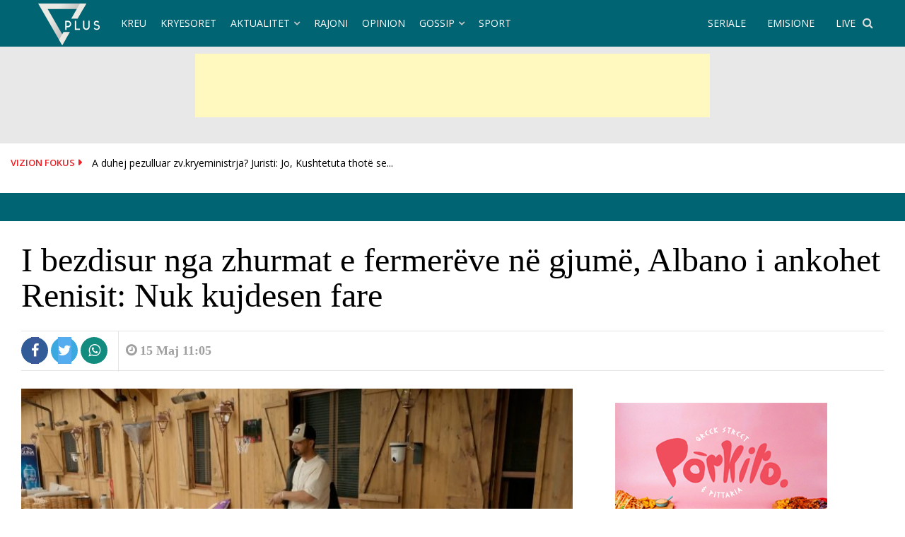

--- FILE ---
content_type: text/html; charset=UTF-8
request_url: https://www.vizionplus.tv/i-bezdisur-nga-zhurmat-e-fermereve-ne-gjume-albano-i-ankohet-renisit-nuk-kujdesen-fare/
body_size: 23206
content:
<!DOCTYPE html>
<html lang="en-US" xmlns:og="http://opengraphprotocol.org/schema/" xmlns:fb="http://www.facebook.com/2008/fbml">
<meta property="fb:pages" content="142793865442" />
<head>
    <meta name="facebook-domain-verification" content="qagkuq3cswm8mxlw08x7c9vu71zhtc" />
 <meta name="apple-itunes-app" content="app-id=879503815">
    <meta name="google-play-app" content="app-id=com.vizionplus.tv">
    <link rel="apple-touch-icon" href="https://www.vizionplus.tv/images/app-logo.png">
    <link rel="android-touch-icon" href="https://www.vizionplus.tv/images/app-logo.png" />
<meta name="theme-color" content="#006473" />
<meta charset="UTF-8">
<meta name="viewport" content="width=device-width, initial-scale=1">
<link rel="profile" href="http://gmpg.org/xfn/11">
<link rel="pingback" href="https://www.vizionplus.tv/xmlrpc.php">
<meta name='robots' content='index, follow, max-image-preview:large, max-snippet:-1, max-video-preview:-1' />
	<style>img:is([sizes="auto" i], [sizes^="auto," i]) { contain-intrinsic-size: 3000px 1500px }</style>
	
	<!-- This site is optimized with the Yoast SEO plugin v26.6 - https://yoast.com/wordpress/plugins/seo/ -->
	<title>I bezdisur nga zhurmat e fermerëve në gjumë, Albano i ankohet Renisit: Nuk kujdesen fare - Vizion Plus</title>
	<link rel="canonical" href="https://www.vizionplus.tv/i-bezdisur-nga-zhurmat-e-fermereve-ne-gjume-albano-i-ankohet-renisit-nuk-kujdesen-fare/" />
	<meta property="og:locale" content="en_US" />
	<meta property="og:type" content="article" />
	<meta property="og:title" content="I bezdisur nga zhurmat e fermerëve në gjumë, Albano i ankohet Renisit: Nuk kujdesen fare - Vizion Plus" />
	<meta property="og:description" content="Albano dhe Renisi diskutuan lidhur me problemet e bashkëjetesës në fermë. Albano theksoi se shpesh herë fermerët nuk tregohen të kujdesshëm kur ai" />
	<meta property="og:url" content="https://www.vizionplus.tv/i-bezdisur-nga-zhurmat-e-fermereve-ne-gjume-albano-i-ankohet-renisit-nuk-kujdesen-fare/" />
	<meta property="og:site_name" content="Vizion Plus" />
	<meta property="article:publisher" content="https://www.facebook.com/VizionPlusTV/" />
	<meta property="article:published_time" content="2024-05-15T10:05:50+00:00" />
	<meta property="og:image" content="https://www.vizionplus.tv/wp-content/uploads/2024/05/WhatsApp-Image-2024-05-15-at-12.04.42-PM.jpeg" />
	<meta property="og:image:width" content="1600" />
	<meta property="og:image:height" content="900" />
	<meta property="og:image:type" content="image/jpeg" />
	<meta name="author" content="J V" />
	<meta name="twitter:card" content="summary_large_image" />
	<meta name="twitter:creator" content="@vizionplustv" />
	<meta name="twitter:site" content="@vizionplustv" />
	<meta name="twitter:label1" content="Written by" />
	<meta name="twitter:data1" content="J V" />
	<meta name="twitter:label2" content="Est. reading time" />
	<meta name="twitter:data2" content="1 minute" />
	<script type="application/ld+json" class="yoast-schema-graph">{"@context":"https://schema.org","@graph":[{"@type":"Article","@id":"https://www.vizionplus.tv/i-bezdisur-nga-zhurmat-e-fermereve-ne-gjume-albano-i-ankohet-renisit-nuk-kujdesen-fare/#article","isPartOf":{"@id":"https://www.vizionplus.tv/i-bezdisur-nga-zhurmat-e-fermereve-ne-gjume-albano-i-ankohet-renisit-nuk-kujdesen-fare/"},"author":{"name":"J V","@id":"https://www.vizionplus.tv/#/schema/person/0c8321859b8e92e0695e1af0aa068403"},"headline":"I bezdisur nga zhurmat e fermerëve në gjumë, Albano i ankohet Renisit: Nuk kujdesen fare","datePublished":"2024-05-15T10:05:50+00:00","mainEntityOfPage":{"@id":"https://www.vizionplus.tv/i-bezdisur-nga-zhurmat-e-fermereve-ne-gjume-albano-i-ankohet-renisit-nuk-kujdesen-fare/"},"wordCount":171,"commentCount":0,"publisher":{"@id":"https://www.vizionplus.tv/#organization"},"image":{"@id":"https://www.vizionplus.tv/i-bezdisur-nga-zhurmat-e-fermereve-ne-gjume-albano-i-ankohet-renisit-nuk-kujdesen-fare/#primaryimage"},"thumbnailUrl":"https://www.vizionplus.tv/wp-content/uploads/2024/05/WhatsApp-Image-2024-05-15-at-12.04.42-PM.jpeg","keywords":["albano","Ferma","renisi"],"articleSection":["Anash"],"inLanguage":"en-US","potentialAction":[{"@type":"CommentAction","name":"Comment","target":["https://www.vizionplus.tv/i-bezdisur-nga-zhurmat-e-fermereve-ne-gjume-albano-i-ankohet-renisit-nuk-kujdesen-fare/#respond"]}]},{"@type":"WebPage","@id":"https://www.vizionplus.tv/i-bezdisur-nga-zhurmat-e-fermereve-ne-gjume-albano-i-ankohet-renisit-nuk-kujdesen-fare/","url":"https://www.vizionplus.tv/i-bezdisur-nga-zhurmat-e-fermereve-ne-gjume-albano-i-ankohet-renisit-nuk-kujdesen-fare/","name":"I bezdisur nga zhurmat e fermerëve në gjumë, Albano i ankohet Renisit: Nuk kujdesen fare - Vizion Plus","isPartOf":{"@id":"https://www.vizionplus.tv/#website"},"primaryImageOfPage":{"@id":"https://www.vizionplus.tv/i-bezdisur-nga-zhurmat-e-fermereve-ne-gjume-albano-i-ankohet-renisit-nuk-kujdesen-fare/#primaryimage"},"image":{"@id":"https://www.vizionplus.tv/i-bezdisur-nga-zhurmat-e-fermereve-ne-gjume-albano-i-ankohet-renisit-nuk-kujdesen-fare/#primaryimage"},"thumbnailUrl":"https://www.vizionplus.tv/wp-content/uploads/2024/05/WhatsApp-Image-2024-05-15-at-12.04.42-PM.jpeg","datePublished":"2024-05-15T10:05:50+00:00","breadcrumb":{"@id":"https://www.vizionplus.tv/i-bezdisur-nga-zhurmat-e-fermereve-ne-gjume-albano-i-ankohet-renisit-nuk-kujdesen-fare/#breadcrumb"},"inLanguage":"en-US","potentialAction":[{"@type":"ReadAction","target":["https://www.vizionplus.tv/i-bezdisur-nga-zhurmat-e-fermereve-ne-gjume-albano-i-ankohet-renisit-nuk-kujdesen-fare/"]}]},{"@type":"ImageObject","inLanguage":"en-US","@id":"https://www.vizionplus.tv/i-bezdisur-nga-zhurmat-e-fermereve-ne-gjume-albano-i-ankohet-renisit-nuk-kujdesen-fare/#primaryimage","url":"https://www.vizionplus.tv/wp-content/uploads/2024/05/WhatsApp-Image-2024-05-15-at-12.04.42-PM.jpeg","contentUrl":"https://www.vizionplus.tv/wp-content/uploads/2024/05/WhatsApp-Image-2024-05-15-at-12.04.42-PM.jpeg","width":1600,"height":900},{"@type":"BreadcrumbList","@id":"https://www.vizionplus.tv/i-bezdisur-nga-zhurmat-e-fermereve-ne-gjume-albano-i-ankohet-renisit-nuk-kujdesen-fare/#breadcrumb","itemListElement":[{"@type":"ListItem","position":1,"name":"Home","item":"https://www.vizionplus.tv/"},{"@type":"ListItem","position":2,"name":"I bezdisur nga zhurmat e fermerëve në gjumë, Albano i ankohet Renisit: Nuk kujdesen fare"}]},{"@type":"WebSite","@id":"https://www.vizionplus.tv/#website","url":"https://www.vizionplus.tv/","name":"Vizion Plus","description":"Show, argetim, humor, seriale, filma, news, informacion nga vendi dhe bota","publisher":{"@id":"https://www.vizionplus.tv/#organization"},"potentialAction":[{"@type":"SearchAction","target":{"@type":"EntryPoint","urlTemplate":"https://www.vizionplus.tv/?s={search_term_string}"},"query-input":{"@type":"PropertyValueSpecification","valueRequired":true,"valueName":"search_term_string"}}],"inLanguage":"en-US"},{"@type":"Organization","@id":"https://www.vizionplus.tv/#organization","name":"Vizion Media","url":"https://www.vizionplus.tv/","logo":{"@type":"ImageObject","inLanguage":"en-US","@id":"https://www.vizionplus.tv/#/schema/logo/image/","url":"https://www.vizionplus.tv/wp-content/uploads/2018/09/logonew.png","contentUrl":"https://www.vizionplus.tv/wp-content/uploads/2018/09/logonew.png","width":134,"height":59,"caption":"Vizion Media"},"image":{"@id":"https://www.vizionplus.tv/#/schema/logo/image/"},"sameAs":["https://www.facebook.com/VizionPlusTV/","https://x.com/vizionplustv","https://www.instagram.com/vizionplustv/","https://www.youtube.com/VizionPlusAlbania"]},{"@type":"Person","@id":"https://www.vizionplus.tv/#/schema/person/0c8321859b8e92e0695e1af0aa068403","name":"J V","image":{"@type":"ImageObject","inLanguage":"en-US","@id":"https://www.vizionplus.tv/#/schema/person/image/","url":"https://secure.gravatar.com/avatar/232e4b0bce881c252866133ff657a401e68517ab6a8e1d0a31f867f65a9c0903?s=96&d=mm&r=g","contentUrl":"https://secure.gravatar.com/avatar/232e4b0bce881c252866133ff657a401e68517ab6a8e1d0a31f867f65a9c0903?s=96&d=mm&r=g","caption":"J V"}}]}</script>
	<!-- / Yoast SEO plugin. -->


<link rel='dns-prefetch' href='//cdnjs.cloudflare.com' />
<link rel='dns-prefetch' href='//secure.gravatar.com' />
<link rel='dns-prefetch' href='//stats.wp.com' />
<link rel='dns-prefetch' href='//fonts.googleapis.com' />
<link rel='dns-prefetch' href='//v0.wordpress.com' />
<link rel='preconnect' href='//c0.wp.com' />
<link rel="alternate" type="application/rss+xml" title="Vizion Plus &raquo; Feed" href="https://www.vizionplus.tv/feed/" />
<link rel="alternate" type="application/rss+xml" title="Vizion Plus &raquo; Comments Feed" href="https://www.vizionplus.tv/comments/feed/" />
<script type="text/javascript" id="wpp-js" src="https://www.vizionplus.tv/wp-content/plugins/wordpress-popular-posts/assets/js/wpp.min.js?ver=7.3.6" data-sampling="1" data-sampling-rate="100" data-api-url="https://www.vizionplus.tv/wp-json/wordpress-popular-posts" data-post-id="843400" data-token="89245c0e15" data-lang="0" data-debug="0"></script>
<link rel="alternate" type="application/rss+xml" title="Vizion Plus &raquo; I bezdisur nga zhurmat e fermerëve në gjumë, Albano i ankohet Renisit: Nuk kujdesen fare Comments Feed" href="https://www.vizionplus.tv/i-bezdisur-nga-zhurmat-e-fermereve-ne-gjume-albano-i-ankohet-renisit-nuk-kujdesen-fare/feed/" />
<script type="text/javascript">
/* <![CDATA[ */
window._wpemojiSettings = {"baseUrl":"https:\/\/s.w.org\/images\/core\/emoji\/16.0.1\/72x72\/","ext":".png","svgUrl":"https:\/\/s.w.org\/images\/core\/emoji\/16.0.1\/svg\/","svgExt":".svg","source":{"concatemoji":"https:\/\/www.vizionplus.tv\/wp-includes\/js\/wp-emoji-release.min.js"}};
/*! This file is auto-generated */
!function(s,n){var o,i,e;function c(e){try{var t={supportTests:e,timestamp:(new Date).valueOf()};sessionStorage.setItem(o,JSON.stringify(t))}catch(e){}}function p(e,t,n){e.clearRect(0,0,e.canvas.width,e.canvas.height),e.fillText(t,0,0);var t=new Uint32Array(e.getImageData(0,0,e.canvas.width,e.canvas.height).data),a=(e.clearRect(0,0,e.canvas.width,e.canvas.height),e.fillText(n,0,0),new Uint32Array(e.getImageData(0,0,e.canvas.width,e.canvas.height).data));return t.every(function(e,t){return e===a[t]})}function u(e,t){e.clearRect(0,0,e.canvas.width,e.canvas.height),e.fillText(t,0,0);for(var n=e.getImageData(16,16,1,1),a=0;a<n.data.length;a++)if(0!==n.data[a])return!1;return!0}function f(e,t,n,a){switch(t){case"flag":return n(e,"\ud83c\udff3\ufe0f\u200d\u26a7\ufe0f","\ud83c\udff3\ufe0f\u200b\u26a7\ufe0f")?!1:!n(e,"\ud83c\udde8\ud83c\uddf6","\ud83c\udde8\u200b\ud83c\uddf6")&&!n(e,"\ud83c\udff4\udb40\udc67\udb40\udc62\udb40\udc65\udb40\udc6e\udb40\udc67\udb40\udc7f","\ud83c\udff4\u200b\udb40\udc67\u200b\udb40\udc62\u200b\udb40\udc65\u200b\udb40\udc6e\u200b\udb40\udc67\u200b\udb40\udc7f");case"emoji":return!a(e,"\ud83e\udedf")}return!1}function g(e,t,n,a){var r="undefined"!=typeof WorkerGlobalScope&&self instanceof WorkerGlobalScope?new OffscreenCanvas(300,150):s.createElement("canvas"),o=r.getContext("2d",{willReadFrequently:!0}),i=(o.textBaseline="top",o.font="600 32px Arial",{});return e.forEach(function(e){i[e]=t(o,e,n,a)}),i}function t(e){var t=s.createElement("script");t.src=e,t.defer=!0,s.head.appendChild(t)}"undefined"!=typeof Promise&&(o="wpEmojiSettingsSupports",i=["flag","emoji"],n.supports={everything:!0,everythingExceptFlag:!0},e=new Promise(function(e){s.addEventListener("DOMContentLoaded",e,{once:!0})}),new Promise(function(t){var n=function(){try{var e=JSON.parse(sessionStorage.getItem(o));if("object"==typeof e&&"number"==typeof e.timestamp&&(new Date).valueOf()<e.timestamp+604800&&"object"==typeof e.supportTests)return e.supportTests}catch(e){}return null}();if(!n){if("undefined"!=typeof Worker&&"undefined"!=typeof OffscreenCanvas&&"undefined"!=typeof URL&&URL.createObjectURL&&"undefined"!=typeof Blob)try{var e="postMessage("+g.toString()+"("+[JSON.stringify(i),f.toString(),p.toString(),u.toString()].join(",")+"));",a=new Blob([e],{type:"text/javascript"}),r=new Worker(URL.createObjectURL(a),{name:"wpTestEmojiSupports"});return void(r.onmessage=function(e){c(n=e.data),r.terminate(),t(n)})}catch(e){}c(n=g(i,f,p,u))}t(n)}).then(function(e){for(var t in e)n.supports[t]=e[t],n.supports.everything=n.supports.everything&&n.supports[t],"flag"!==t&&(n.supports.everythingExceptFlag=n.supports.everythingExceptFlag&&n.supports[t]);n.supports.everythingExceptFlag=n.supports.everythingExceptFlag&&!n.supports.flag,n.DOMReady=!1,n.readyCallback=function(){n.DOMReady=!0}}).then(function(){return e}).then(function(){var e;n.supports.everything||(n.readyCallback(),(e=n.source||{}).concatemoji?t(e.concatemoji):e.wpemoji&&e.twemoji&&(t(e.twemoji),t(e.wpemoji)))}))}((window,document),window._wpemojiSettings);
/* ]]> */
</script>

<style id='wp-emoji-styles-inline-css' type='text/css'>

	img.wp-smiley, img.emoji {
		display: inline !important;
		border: none !important;
		box-shadow: none !important;
		height: 1em !important;
		width: 1em !important;
		margin: 0 0.07em !important;
		vertical-align: -0.1em !important;
		background: none !important;
		padding: 0 !important;
	}
</style>
<link rel='stylesheet' id='wp-block-library-css' href='https://c0.wp.com/c/6.8.3/wp-includes/css/dist/block-library/style.min.css' type='text/css' media='all' />
<style id='classic-theme-styles-inline-css' type='text/css'>
/*! This file is auto-generated */
.wp-block-button__link{color:#fff;background-color:#32373c;border-radius:9999px;box-shadow:none;text-decoration:none;padding:calc(.667em + 2px) calc(1.333em + 2px);font-size:1.125em}.wp-block-file__button{background:#32373c;color:#fff;text-decoration:none}
</style>
<link rel='stylesheet' id='mediaelement-css' href='https://c0.wp.com/c/6.8.3/wp-includes/js/mediaelement/mediaelementplayer-legacy.min.css' type='text/css' media='all' />
<link rel='stylesheet' id='wp-mediaelement-css' href='https://c0.wp.com/c/6.8.3/wp-includes/js/mediaelement/wp-mediaelement.min.css' type='text/css' media='all' />
<style id='jetpack-sharing-buttons-style-inline-css' type='text/css'>
.jetpack-sharing-buttons__services-list{display:flex;flex-direction:row;flex-wrap:wrap;gap:0;list-style-type:none;margin:5px;padding:0}.jetpack-sharing-buttons__services-list.has-small-icon-size{font-size:12px}.jetpack-sharing-buttons__services-list.has-normal-icon-size{font-size:16px}.jetpack-sharing-buttons__services-list.has-large-icon-size{font-size:24px}.jetpack-sharing-buttons__services-list.has-huge-icon-size{font-size:36px}@media print{.jetpack-sharing-buttons__services-list{display:none!important}}.editor-styles-wrapper .wp-block-jetpack-sharing-buttons{gap:0;padding-inline-start:0}ul.jetpack-sharing-buttons__services-list.has-background{padding:1.25em 2.375em}
</style>
<style id='global-styles-inline-css' type='text/css'>
:root{--wp--preset--aspect-ratio--square: 1;--wp--preset--aspect-ratio--4-3: 4/3;--wp--preset--aspect-ratio--3-4: 3/4;--wp--preset--aspect-ratio--3-2: 3/2;--wp--preset--aspect-ratio--2-3: 2/3;--wp--preset--aspect-ratio--16-9: 16/9;--wp--preset--aspect-ratio--9-16: 9/16;--wp--preset--color--black: #000000;--wp--preset--color--cyan-bluish-gray: #abb8c3;--wp--preset--color--white: #ffffff;--wp--preset--color--pale-pink: #f78da7;--wp--preset--color--vivid-red: #cf2e2e;--wp--preset--color--luminous-vivid-orange: #ff6900;--wp--preset--color--luminous-vivid-amber: #fcb900;--wp--preset--color--light-green-cyan: #7bdcb5;--wp--preset--color--vivid-green-cyan: #00d084;--wp--preset--color--pale-cyan-blue: #8ed1fc;--wp--preset--color--vivid-cyan-blue: #0693e3;--wp--preset--color--vivid-purple: #9b51e0;--wp--preset--gradient--vivid-cyan-blue-to-vivid-purple: linear-gradient(135deg,rgba(6,147,227,1) 0%,rgb(155,81,224) 100%);--wp--preset--gradient--light-green-cyan-to-vivid-green-cyan: linear-gradient(135deg,rgb(122,220,180) 0%,rgb(0,208,130) 100%);--wp--preset--gradient--luminous-vivid-amber-to-luminous-vivid-orange: linear-gradient(135deg,rgba(252,185,0,1) 0%,rgba(255,105,0,1) 100%);--wp--preset--gradient--luminous-vivid-orange-to-vivid-red: linear-gradient(135deg,rgba(255,105,0,1) 0%,rgb(207,46,46) 100%);--wp--preset--gradient--very-light-gray-to-cyan-bluish-gray: linear-gradient(135deg,rgb(238,238,238) 0%,rgb(169,184,195) 100%);--wp--preset--gradient--cool-to-warm-spectrum: linear-gradient(135deg,rgb(74,234,220) 0%,rgb(151,120,209) 20%,rgb(207,42,186) 40%,rgb(238,44,130) 60%,rgb(251,105,98) 80%,rgb(254,248,76) 100%);--wp--preset--gradient--blush-light-purple: linear-gradient(135deg,rgb(255,206,236) 0%,rgb(152,150,240) 100%);--wp--preset--gradient--blush-bordeaux: linear-gradient(135deg,rgb(254,205,165) 0%,rgb(254,45,45) 50%,rgb(107,0,62) 100%);--wp--preset--gradient--luminous-dusk: linear-gradient(135deg,rgb(255,203,112) 0%,rgb(199,81,192) 50%,rgb(65,88,208) 100%);--wp--preset--gradient--pale-ocean: linear-gradient(135deg,rgb(255,245,203) 0%,rgb(182,227,212) 50%,rgb(51,167,181) 100%);--wp--preset--gradient--electric-grass: linear-gradient(135deg,rgb(202,248,128) 0%,rgb(113,206,126) 100%);--wp--preset--gradient--midnight: linear-gradient(135deg,rgb(2,3,129) 0%,rgb(40,116,252) 100%);--wp--preset--font-size--small: 13px;--wp--preset--font-size--medium: 20px;--wp--preset--font-size--large: 36px;--wp--preset--font-size--x-large: 42px;--wp--preset--spacing--20: 0.44rem;--wp--preset--spacing--30: 0.67rem;--wp--preset--spacing--40: 1rem;--wp--preset--spacing--50: 1.5rem;--wp--preset--spacing--60: 2.25rem;--wp--preset--spacing--70: 3.38rem;--wp--preset--spacing--80: 5.06rem;--wp--preset--shadow--natural: 6px 6px 9px rgba(0, 0, 0, 0.2);--wp--preset--shadow--deep: 12px 12px 50px rgba(0, 0, 0, 0.4);--wp--preset--shadow--sharp: 6px 6px 0px rgba(0, 0, 0, 0.2);--wp--preset--shadow--outlined: 6px 6px 0px -3px rgba(255, 255, 255, 1), 6px 6px rgba(0, 0, 0, 1);--wp--preset--shadow--crisp: 6px 6px 0px rgba(0, 0, 0, 1);}:where(.is-layout-flex){gap: 0.5em;}:where(.is-layout-grid){gap: 0.5em;}body .is-layout-flex{display: flex;}.is-layout-flex{flex-wrap: wrap;align-items: center;}.is-layout-flex > :is(*, div){margin: 0;}body .is-layout-grid{display: grid;}.is-layout-grid > :is(*, div){margin: 0;}:where(.wp-block-columns.is-layout-flex){gap: 2em;}:where(.wp-block-columns.is-layout-grid){gap: 2em;}:where(.wp-block-post-template.is-layout-flex){gap: 1.25em;}:where(.wp-block-post-template.is-layout-grid){gap: 1.25em;}.has-black-color{color: var(--wp--preset--color--black) !important;}.has-cyan-bluish-gray-color{color: var(--wp--preset--color--cyan-bluish-gray) !important;}.has-white-color{color: var(--wp--preset--color--white) !important;}.has-pale-pink-color{color: var(--wp--preset--color--pale-pink) !important;}.has-vivid-red-color{color: var(--wp--preset--color--vivid-red) !important;}.has-luminous-vivid-orange-color{color: var(--wp--preset--color--luminous-vivid-orange) !important;}.has-luminous-vivid-amber-color{color: var(--wp--preset--color--luminous-vivid-amber) !important;}.has-light-green-cyan-color{color: var(--wp--preset--color--light-green-cyan) !important;}.has-vivid-green-cyan-color{color: var(--wp--preset--color--vivid-green-cyan) !important;}.has-pale-cyan-blue-color{color: var(--wp--preset--color--pale-cyan-blue) !important;}.has-vivid-cyan-blue-color{color: var(--wp--preset--color--vivid-cyan-blue) !important;}.has-vivid-purple-color{color: var(--wp--preset--color--vivid-purple) !important;}.has-black-background-color{background-color: var(--wp--preset--color--black) !important;}.has-cyan-bluish-gray-background-color{background-color: var(--wp--preset--color--cyan-bluish-gray) !important;}.has-white-background-color{background-color: var(--wp--preset--color--white) !important;}.has-pale-pink-background-color{background-color: var(--wp--preset--color--pale-pink) !important;}.has-vivid-red-background-color{background-color: var(--wp--preset--color--vivid-red) !important;}.has-luminous-vivid-orange-background-color{background-color: var(--wp--preset--color--luminous-vivid-orange) !important;}.has-luminous-vivid-amber-background-color{background-color: var(--wp--preset--color--luminous-vivid-amber) !important;}.has-light-green-cyan-background-color{background-color: var(--wp--preset--color--light-green-cyan) !important;}.has-vivid-green-cyan-background-color{background-color: var(--wp--preset--color--vivid-green-cyan) !important;}.has-pale-cyan-blue-background-color{background-color: var(--wp--preset--color--pale-cyan-blue) !important;}.has-vivid-cyan-blue-background-color{background-color: var(--wp--preset--color--vivid-cyan-blue) !important;}.has-vivid-purple-background-color{background-color: var(--wp--preset--color--vivid-purple) !important;}.has-black-border-color{border-color: var(--wp--preset--color--black) !important;}.has-cyan-bluish-gray-border-color{border-color: var(--wp--preset--color--cyan-bluish-gray) !important;}.has-white-border-color{border-color: var(--wp--preset--color--white) !important;}.has-pale-pink-border-color{border-color: var(--wp--preset--color--pale-pink) !important;}.has-vivid-red-border-color{border-color: var(--wp--preset--color--vivid-red) !important;}.has-luminous-vivid-orange-border-color{border-color: var(--wp--preset--color--luminous-vivid-orange) !important;}.has-luminous-vivid-amber-border-color{border-color: var(--wp--preset--color--luminous-vivid-amber) !important;}.has-light-green-cyan-border-color{border-color: var(--wp--preset--color--light-green-cyan) !important;}.has-vivid-green-cyan-border-color{border-color: var(--wp--preset--color--vivid-green-cyan) !important;}.has-pale-cyan-blue-border-color{border-color: var(--wp--preset--color--pale-cyan-blue) !important;}.has-vivid-cyan-blue-border-color{border-color: var(--wp--preset--color--vivid-cyan-blue) !important;}.has-vivid-purple-border-color{border-color: var(--wp--preset--color--vivid-purple) !important;}.has-vivid-cyan-blue-to-vivid-purple-gradient-background{background: var(--wp--preset--gradient--vivid-cyan-blue-to-vivid-purple) !important;}.has-light-green-cyan-to-vivid-green-cyan-gradient-background{background: var(--wp--preset--gradient--light-green-cyan-to-vivid-green-cyan) !important;}.has-luminous-vivid-amber-to-luminous-vivid-orange-gradient-background{background: var(--wp--preset--gradient--luminous-vivid-amber-to-luminous-vivid-orange) !important;}.has-luminous-vivid-orange-to-vivid-red-gradient-background{background: var(--wp--preset--gradient--luminous-vivid-orange-to-vivid-red) !important;}.has-very-light-gray-to-cyan-bluish-gray-gradient-background{background: var(--wp--preset--gradient--very-light-gray-to-cyan-bluish-gray) !important;}.has-cool-to-warm-spectrum-gradient-background{background: var(--wp--preset--gradient--cool-to-warm-spectrum) !important;}.has-blush-light-purple-gradient-background{background: var(--wp--preset--gradient--blush-light-purple) !important;}.has-blush-bordeaux-gradient-background{background: var(--wp--preset--gradient--blush-bordeaux) !important;}.has-luminous-dusk-gradient-background{background: var(--wp--preset--gradient--luminous-dusk) !important;}.has-pale-ocean-gradient-background{background: var(--wp--preset--gradient--pale-ocean) !important;}.has-electric-grass-gradient-background{background: var(--wp--preset--gradient--electric-grass) !important;}.has-midnight-gradient-background{background: var(--wp--preset--gradient--midnight) !important;}.has-small-font-size{font-size: var(--wp--preset--font-size--small) !important;}.has-medium-font-size{font-size: var(--wp--preset--font-size--medium) !important;}.has-large-font-size{font-size: var(--wp--preset--font-size--large) !important;}.has-x-large-font-size{font-size: var(--wp--preset--font-size--x-large) !important;}
:where(.wp-block-post-template.is-layout-flex){gap: 1.25em;}:where(.wp-block-post-template.is-layout-grid){gap: 1.25em;}
:where(.wp-block-columns.is-layout-flex){gap: 2em;}:where(.wp-block-columns.is-layout-grid){gap: 2em;}
:root :where(.wp-block-pullquote){font-size: 1.5em;line-height: 1.6;}
</style>
<link rel='stylesheet' id='crp-public-css' href='https://www.vizionplus.tv/wp-content/plugins/custom-related-posts/dist/public.css' type='text/css' media='all' />
<link rel='stylesheet' id='wordpress-popular-posts-css-css' href='https://www.vizionplus.tv/wp-content/plugins/wordpress-popular-posts/assets/css/wpp.css' type='text/css' media='all' />
<link rel='stylesheet' id='font-awesome-css' href='https://www.vizionplus.tv/wp-content/themes/vizioni/css/font-awesome.min.css' type='text/css' media='all' />
<link rel='stylesheet' id='bootstrap.css-css' href='https://www.vizionplus.tv/wp-content/themes/vizioni/css/bootstrap.css' type='text/css' media='all' />
<link rel='stylesheet' id='reset.css-css' href='https://www.vizionplus.tv/wp-content/themes/vizioni/css/reset.css' type='text/css' media='all' />
<link rel='stylesheet' id='animate.css-css' href='https://www.vizionplus.tv/wp-content/themes/vizioni/css/animate.css' type='text/css' media='all' />
<link rel='stylesheet' id='categories.css-css' href='https://www.vizionplus.tv/wp-content/themes/vizioni/css/categories.css' type='text/css' media='all' />
<link rel='stylesheet' id='zoomwall.css-css' href='https://www.vizionplus.tv/wp-content/themes/vizioni/css/zoomwall.css' type='text/css' media='all' />
<link rel='stylesheet' id='vizioni-style-css' href='https://www.vizionplus.tv/wp-content/themes/vizioni/style.css' type='text/css' media='all' />
<link rel='stylesheet' id='owl.carousel.min-css' href='https://www.vizionplus.tv/wp-content/themes/vizioni/css/owl.carousel.min.css' type='text/css' media='all' />
<link rel='stylesheet' id='flickity.css-css' href='https://www.vizionplus.tv/wp-content/themes/vizioni/css/flickity.css' type='text/css' media='all' />
<link rel='stylesheet' id='smart-app-banner-css' href='https://www.vizionplus.tv/wp-content/themes/vizioni/css/smart-app-banner.css' type='text/css' media='all' />
<link rel='stylesheet' id='vizioni-fonts-css' href='//fonts.googleapis.com/css?family=Open+Sans%3A300%2C400%2C600%2C700%2C800%7CPt+Serif%3A400%2C700&#038;subset=latin%2Clatin-ext' type='text/css' media='all' />
<link rel='stylesheet' id='add-flex-css-css' href='https://www.vizionplus.tv/wp-content/themes/vizioni/css/flexslider.css' type='text/css' media='screen' />
<script type="text/javascript" src="https://c0.wp.com/c/6.8.3/wp-includes/js/jquery/jquery.min.js" id="jquery-core-js"></script>
<script type="text/javascript" src="https://c0.wp.com/c/6.8.3/wp-includes/js/jquery/jquery-migrate.min.js" id="jquery-migrate-js"></script>
<script type="text/javascript" src="https://www.vizionplus.tv/wp-content/themes/vizioni/js/smart-app-banner.js" id="smart-app-scripts-js"></script>
<script type="text/javascript" src="https://www.vizionplus.tv/wp-content/themes/vizioni/js/scripts.js" id="vizioni-scripts-js"></script>
<!--[if lt IE 9]>
<script type="text/javascript" src="https://www.vizionplus.tv/wp-content/themes/vizioni/js/respond.min.js" id="respond-js"></script>
<![endif]-->
<script type="text/javascript" src="//cdnjs.cloudflare.com/ajax/libs/jquery.matchHeight/0.7.0/jquery.matchHeight-min.js" id="matchHeight-js"></script>
<!--[if lt IE 9]>
<script type="text/javascript" src="https://www.vizionplus.tv/wp-content/themes/vizioni/js/html5shiv.js" id="html5shiv-js"></script>
<![endif]-->
<link rel="https://api.w.org/" href="https://www.vizionplus.tv/wp-json/" /><link rel="alternate" title="JSON" type="application/json" href="https://www.vizionplus.tv/wp-json/wp/v2/posts/843400" /><link rel="EditURI" type="application/rsd+xml" title="RSD" href="https://www.vizionplus.tv/xmlrpc.php?rsd" />
<meta name="generator" content="WordPress 6.8.3" />
<link rel='shortlink' href='https://www.vizionplus.tv/?p=843400' />
<link rel="alternate" title="oEmbed (JSON)" type="application/json+oembed" href="https://www.vizionplus.tv/wp-json/oembed/1.0/embed?url=https%3A%2F%2Fwww.vizionplus.tv%2Fi-bezdisur-nga-zhurmat-e-fermereve-ne-gjume-albano-i-ankohet-renisit-nuk-kujdesen-fare%2F" />
<link rel="alternate" title="oEmbed (XML)" type="text/xml+oembed" href="https://www.vizionplus.tv/wp-json/oembed/1.0/embed?url=https%3A%2F%2Fwww.vizionplus.tv%2Fi-bezdisur-nga-zhurmat-e-fermereve-ne-gjume-albano-i-ankohet-renisit-nuk-kujdesen-fare%2F&#038;format=xml" />
  <script src="https://cdn.onesignal.com/sdks/web/v16/OneSignalSDK.page.js" defer></script>
  <script>
          window.OneSignalDeferred = window.OneSignalDeferred || [];
          OneSignalDeferred.push(async function(OneSignal) {
            await OneSignal.init({
              appId: "ba9be658-f994-4437-8f6e-ef261c01ba8e",
              serviceWorkerOverrideForTypical: true,
              path: "https://www.vizionplus.tv/wp-content/plugins/onesignal-free-web-push-notifications/sdk_files/",
              serviceWorkerParam: { scope: "/wp-content/plugins/onesignal-free-web-push-notifications/sdk_files/push/onesignal/" },
              serviceWorkerPath: "OneSignalSDKWorker.js",
            });
          });

          // Unregister the legacy OneSignal service worker to prevent scope conflicts
          if (navigator.serviceWorker) {
            navigator.serviceWorker.getRegistrations().then((registrations) => {
              // Iterate through all registered service workers
              registrations.forEach((registration) => {
                // Check the script URL to identify the specific service worker
                if (registration.active && registration.active.scriptURL.includes('OneSignalSDKWorker.js.php')) {
                  // Unregister the service worker
                  registration.unregister().then((success) => {
                    if (success) {
                      console.log('OneSignalSW: Successfully unregistered:', registration.active.scriptURL);
                    } else {
                      console.log('OneSignalSW: Failed to unregister:', registration.active.scriptURL);
                    }
                  });
                }
              });
            }).catch((error) => {
              console.error('Error fetching service worker registrations:', error);
            });
        }
        </script>
	<style>img#wpstats{display:none}</style>
		            <style id="wpp-loading-animation-styles">@-webkit-keyframes bgslide{from{background-position-x:0}to{background-position-x:-200%}}@keyframes bgslide{from{background-position-x:0}to{background-position-x:-200%}}.wpp-widget-block-placeholder,.wpp-shortcode-placeholder{margin:0 auto;width:60px;height:3px;background:#dd3737;background:linear-gradient(90deg,#dd3737 0%,#571313 10%,#dd3737 100%);background-size:200% auto;border-radius:3px;-webkit-animation:bgslide 1s infinite linear;animation:bgslide 1s infinite linear}</style>
            <style></style><link rel="shortcut icon" href="https://www.vizionplus.tv/wp-content/uploads/2018/09/favicon.png" type="image/x-icon" /><style type="text/css">.crp-list-item.crp-list-item-has-image.crp-list-item-image-left, .crp-list-item.crp-list-item-has-image.crp-list-item-image-right {
    align-items: center;
  padding-top:10px;
  padding-bottom:10px;
}

.crp-list{
    background-color: #258b9908;
    padding: 20px;
    border-radius: 12px;
    margin-top: 15px;
}
.crp-list-item-title{
	font-weight: 700;
    margin-left: 15px;
}
}

.crp-list-item-image{
width:100px;
}

.crp-list-item .crp-list-item-image img {
      max-width: 110px;
    width: 110px;
    height: 70px;
}
.crp-list-title{
display:none;
}</style><link rel="icon" href="https://www.vizionplus.tv/wp-content/uploads/2018/09/favicon.png" sizes="32x32" />
<link rel="icon" href="https://www.vizionplus.tv/wp-content/uploads/2018/09/favicon.png" sizes="192x192" />
<link rel="apple-touch-icon" href="https://www.vizionplus.tv/wp-content/uploads/2018/09/favicon.png" />
<meta name="msapplication-TileImage" content="https://www.vizionplus.tv/wp-content/uploads/2018/09/favicon.png" />
<!-- Google tag (gtag.js) -->
<script async src="https://www.googletagmanager.com/gtag/js?id=G-RYXTT9P3BT"></script>
<script>
  window.dataLayer = window.dataLayer || [];
  function gtag(){dataLayer.push(arguments);}
  gtag('js', new Date());

  gtag('config', 'G-RYXTT9P3BT');
</script>


<script>
    var j = jQuery.noConflict();
    j(function() {
        j('.single-category-model2 .row1 .inside').matchHeight();
    });
</script>

<style>
	.scroll_reveal, .scroll_reveal1 { visibility: hidden; }
</style>

<!--<style media="screen">

.popup {
    background-color: #ffffff;
    max-width: 100%;
    padding: 10px;
    position: fixed; /* Changed from absolute to fixed */
    transform: translate(-50%, -50%);
    left: 50%;
    top: 50%;
    border-radius: 8px;
    display: none;
    text-align: center;
    box-shadow: 5px 5px 30px rgba(0, 0, 0, 0.2);
    z-index: 999999;
}

.popup video {
    width: 100%;
    max-width: 90vw;
    height: auto;
    border-radius: 8px;
}

.popup button {
    z-index:999999;
    display: none; /* Initially hidden */
    position: absolute;
    top: -18px;
    right: -18px;
    background-color: transparent;
    font-size: 30px;
    color: #ffffff;
    background: #006473;
    border-radius: 100%;
    width: 50px;
    height: 50px;
    padding: 0;
    border: none;
    outline: none;
    cursor: pointer;
}

.background {
    position: fixed;
    z-index: 999998;
    width: 100%;
    height: 100%;
    background: url('https://vizionplus.tv/images/champions-bg.jpg') no-repeat center center;
    background-size: cover;
    display: none;
    pointer-events: none; /* Initially disable interactions */
}

@media only screen and (max-width: 600px) {
    .popup { width: 90%; }
    .popup video { width: 100%; }

    /* Show the logos on mobile */
    .mobile-logos {
        position: absolute;
        top: -90px;
        left: 50%;
        transform: translateX(-50%);
        display: flex;
        justify-content: space-between;
        width: 100%; /* Adjust width as needed */
        z-index: 1000;
    }

    .mobile-logos img {
        width: 100px; /* Adjust logo size */
        height: auto;
    }
}
</style>-->

<body>
    <!--<div class="background" id="div1"></div>
    <div class="popup" syle="position:fixed;">-->
<!--        <div class="mobile-logos hidden-sm hidden-md hidden-lg">
    <img src="https://www.vizionplus.tv/images/vizonFerma.png" alt="Vizion Plus">
    <img src="https://www.vizionplus.tv/images/tringFerma.png" alt="Tring">
</div>-->
        
        <!--<button id="close">&times;</button>
        <video id="promoVideo" autoplay muted playsinline>
            <source src="https://www.vizionplus.tv/images/champ.mp4" type="video/mp4">
            Your browser does not support the video tag.
        </video>
    </div>

<script type="text/javascript">
</script>-->




	<!--
	 TRINGU
	-->
                                            <script async src="//ads.beetech.al/www/delivery/asyncjs.php"></script>
</head>

<body class="wp-singular post-template-default single single-post postid-843400 single-format-standard wp-theme-vizioni group-blog">
<div id="page" class="hfeed site">
	<a class="skip-link screen-reader-text" href="#content">Skip to content</a>
	<header id="masthead" class="site-header" role="banner">
		<div class="container">
			<div class="vizioni-navigation-container">
				<div id="main-logo">
					<a id="header-logo" href="https://www.vizionplus.tv"><img src="https://www.vizionplus.tv/images/logonew.png"/></a>
				</div>
				<nav id="site-navigation" class="main-navigation cl-effect-10" role="navigation">
					<div class="menu-main-menu-container"><ul id="menu-main-menu" class="menu"><li id="menu-item-284640" class="menu-item menu-item-type-post_type menu-item-object-page menu-item-home menu-item-284640"><a href="https://www.vizionplus.tv/">Kreu</a></li>
<li id="menu-item-222140" class="menu-item menu-item-type-taxonomy menu-item-object-category menu-item-222140"><a href="https://www.vizionplus.tv/kategori/kryesoret/">Kryesoret</a></li>
<li id="menu-item-222119" class="menu-item menu-item-type-taxonomy menu-item-object-category menu-item-has-children menu-item-222119"><a href="https://www.vizionplus.tv/kategori/aktualitet/">Aktualitet</a>
<ul class="sub-menu">
	<li id="menu-item-232939" class="menu-item menu-item-type-taxonomy menu-item-object-category menu-item-232939"><a href="https://www.vizionplus.tv/kategori/aktualitet/politike/">Politike</a></li>
	<li id="menu-item-232951" class="menu-item menu-item-type-taxonomy menu-item-object-category menu-item-232951"><a href="https://www.vizionplus.tv/kategori/aktualitet/kronike/">Kronike</a></li>
	<li id="menu-item-232941" class="menu-item menu-item-type-taxonomy menu-item-object-category menu-item-232941"><a href="https://www.vizionplus.tv/kategori/aktualitet/ekonomi/">Ekonomi</a></li>
	<li id="menu-item-232945" class="menu-item menu-item-type-taxonomy menu-item-object-category menu-item-232945"><a href="https://www.vizionplus.tv/kategori/aktualitet/sociale/">Sociale</a></li>
	<li id="menu-item-232944" class="menu-item menu-item-type-taxonomy menu-item-object-category menu-item-232944"><a href="https://www.vizionplus.tv/kategori/aktualitet/kulture/">Kulture</a></li>
	<li id="menu-item-232946" class="menu-item menu-item-type-taxonomy menu-item-object-category menu-item-232946"><a href="https://www.vizionplus.tv/kategori/aktualitet/vendi/">Vendi</a></li>
	<li id="menu-item-499996" class="menu-item menu-item-type-taxonomy menu-item-object-category menu-item-499996"><a href="https://www.vizionplus.tv/kategori/aktualitet/kosova/">Kosova</a></li>
	<li id="menu-item-232940" class="menu-item menu-item-type-taxonomy menu-item-object-category menu-item-232940"><a href="https://www.vizionplus.tv/kategori/aktualitet/bota/">Bota</a></li>
</ul>
</li>
<li id="menu-item-222206" class="menu-item menu-item-type-taxonomy menu-item-object-category menu-item-222206"><a href="https://www.vizionplus.tv/kategori/rajoni/">Rajoni</a></li>
<li id="menu-item-226711" class="menu-item menu-item-type-taxonomy menu-item-object-category menu-item-226711"><a href="https://www.vizionplus.tv/kategori/opinion/">Opinion</a></li>
<li id="menu-item-222124" class="menu-item menu-item-type-taxonomy menu-item-object-category menu-item-has-children menu-item-222124"><a href="https://www.vizionplus.tv/kategori/gossip/">Gossip</a>
<ul class="sub-menu">
	<li id="menu-item-232947" class="menu-item menu-item-type-taxonomy menu-item-object-category menu-item-232947"><a href="https://www.vizionplus.tv/kategori/gossip/lifestyle/">Lifestyle</a></li>
	<li id="menu-item-232948" class="menu-item menu-item-type-taxonomy menu-item-object-category menu-item-232948"><a href="https://www.vizionplus.tv/kategori/gossip/showbiz/">Showbiz</a></li>
</ul>
</li>
<li id="menu-item-222205" class="menu-item menu-item-type-taxonomy menu-item-object-category menu-item-222205"><a href="https://www.vizionplus.tv/kategori/aktualitet/sport/">Sport</a></li>
</ul></div>				</nav><!-- #site-navigation -->
				<a href="#" class="navbutton" id="main-nav-button"></a>
				<div class="responsive-mainnav"></div>
				<div id="secondary-menu" class="hidden-xs hidden-sm hidden-md">
					<ul>
					<!--	<li><a style="font-weight:700;" href="https://www.vizionplus.tv/programacioni/">GUIDA TV</a></li>			-->			
						<li><a href="//www.vizionplus.tv/livestream/"target="_blank">LIVE</a></li>
						<li><a href="https://www.vizionplus.tv/emisione/" target="_blank">EMISIONE</a></li>
						<li><a href="https://www.vizionplus.tv/seriale/" target="_blank">SERIALE</a></li>						
					</ul>
				</div>
				<div class="vizioni-search-button-icon "></div>
				<div class="vizioni-search-box-container ">
					<div class="vizioni-search-box">
						<form action="https://www.vizionplus.tv/" id="vizioni-search-form" method="get">
							<input type="text" value="" name="s" id="s" />
							<input type="submit" value="Search" />
						</form>
					</div><!-- th-search-box -->
				</div><!-- .th-search-box-container -->


			</div><!-- .vizioni-navigation-container-->
		</div><!-- .container -->
	</header><!-- #masthead -->
	
<!--  <iframe src="https://www.vizionplus.tv/zgjedh-2017/"style="height:1050px;;width:100%;"> </iframe> -->

<!--<a target="_blank" href="https://www.vizionplus.tv/zgjedh-2017/" target_blank> <img src="https://www.vizionplus.tv/images/rezult.png"style="width:100%;height:190px;;"></img> </a> -->

	<div id="slider-wrapper" >

	<div class="row" style="margin:0;">

    <div class="container desktop-ad" style="padding-top: 10px; text-align: center; padding-bottom: 10px;">

<ins class='dcmads' style='display:inline-block;width:728px;height:90px'
    data-dcm-placement='N448205.5163496VIZIONPLUS/B35093115.438525854'
    data-dcm-rendering-mode='iframe'
    data-dcm-https-only
    data-dcm-api-frameworks='[APIFRAMEWORKS]'
    data-dcm-omid-partner='[OMIDPARTNER]'
    data-dcm-gdpr-applies='gdpr=${GDPR}'
    data-dcm-gdpr-consent='gdpr_consent=${GDPR_CONSENT_755}'
    data-dcm-addtl-consent='addtl_consent=${ADDTL_CONSENT}'
    data-dcm-ltd='false'
    data-dcm-resettable-device-id=''
    data-dcm-app-id=''>
  <script src='https://www.googletagservices.com/dcm/dcmads.js'></script>
</ins>


    </div>


    <div class="container mobile-ad" style="padding-top: 10px; text-align: center; padding-bottom: 10px;">

<ins class='dcmads' style='display:inline-block;width:300px;height:250px'
    data-dcm-placement='N448205.5163496VIZIONPLUS/B35093115.438341248'
    data-dcm-rendering-mode='iframe'
    data-dcm-https-only
    data-dcm-api-frameworks='[APIFRAMEWORKS]'
    data-dcm-omid-partner='[OMIDPARTNER]'
    data-dcm-gdpr-applies='gdpr=${GDPR}'
    data-dcm-gdpr-consent='gdpr_consent=${GDPR_CONSENT_755}'
    data-dcm-addtl-consent='addtl_consent=${ADDTL_CONSENT}'
    data-dcm-ltd='false'
    data-dcm-resettable-device-id=''
    data-dcm-app-id=''>
  <script src='https://www.googletagservices.com/dcm/dcmads.js'></script>
</ins>




    </div>
</div>

<!-- CSS to show or hide ads based on screen size -->
<style>
    .mobile-ad {
        display: none;
    }

    /* Show the mobile ad and hide the desktop ad on screens smaller than 768px */
    @media only screen and (max-width: 768px) {
        .desktop-ad {
            display: none;
        }
        .mobile-ad {
            display: block;
        }
    }
</style>


		<div class="container" style="padding-top:20px;">
		<!--<a href="https://www.vizionplus.tv/calculator/" target="_blank"><img class="quietlake" src="https://www.vizionplus.tv/images/llogarit.png" style="margin-bottom:20px;margin-top:20px;margin-left:25%;" ></img> </a>-->
		


<!--<div class="at-banner" style="background: #005779; z-index:999999999999999;">
  <div class="at-banner__content">
  <a href="https://www.vizionplus.tv/emisione/gjeniuimadh/" target="_blank"> <img src="https://www.vizionplus.tv/images/audicione.gif"> </a>
  </div>
  <div class="at-banner__close"></div>
</div>


    <script>
'use strict';

jQuery('.at-banner__close').on('click', function () {
  jQuery(this).parent().remove();
});
	</script>
-->



	<div class="row">

				<div class="col-xs-12 col-sm-12 "><span class="data"> 22 January 2026</span></div> 
			</div> 
					</div>
	</div>
	
	
	
		<div class="container" style="padding-top:10px;">
			<div class="row">

					<div id="ticker_news">
						<div id="te-fundit"style="color:#ed2126;font-size:600;padding-left:5px;">Vizion fokus</div>
															<div class="animated ticker_item"style="padding-left:20px;" id="ticker_item_1">
									<h3><a href="https://www.vizionplus.tv/a-duhej-pezulluar-zv-kryeministrja-juristi-jo-kushtetuta-thote-se-imuniteti-i-deputetit-eshte-i-njejte-me-ate-te-ministrit/" rel="bookmark">A duhej pezulluar zv.kryeministrja? Juristi: Jo, Kushtetuta thotë se...</a></h3>
								</div>
															<div class="animated ticker_item"style="padding-left:20px;" id="ticker_item_2">
									<h3><a href="https://www.vizionplus.tv/tafani-ja-pyetja-qe-nuk-u-ngrit-ne-kuvend-per-bordin-e-paqes-stringa-politikanet-tane-jane-proamerikane-vetem-ne-teori/" rel="bookmark">Tafani: Ja pyetja që nuk u ngrit në Kuvend...</a></h3>
								</div>
															<div class="animated ticker_item"style="padding-left:20px;" id="ticker_item_3">
									<h3><a href="https://www.vizionplus.tv/a-e-ka-shqiperia-mundesine-te-paguaje-faturen-financiare-per-te-qene-anetare-e-perhershme-e-bordit-te-paqes-stringa-pergjigjet-ne-quo-vadis/" rel="bookmark">A e ka Shqipëria mundësinë të paguajë faturën financiare...</a></h3>
								</div>
															<div class="animated ticker_item"style="padding-left:20px;" id="ticker_item_4">
									<h3><a href="https://www.vizionplus.tv/hitaj-shqiperia-beri-mire-qe-zgjodhi-shba-te-pa-i-thene-jo-be-se/" rel="bookmark">Hitaj: Shqipëria bëri mirë që zgjodhi SHBA-të, pa i...</a></h3>
								</div>
															<div class="animated ticker_item"style="padding-left:20px;" id="ticker_item_5">
									<h3><a href="https://www.vizionplus.tv/investimet-amerikane-ne-sazan-yzeiraj-vlera-te-medha-per-vendin/" rel="bookmark">Investimet amerikane në Sazan, Yzeiraj: Vlera të mëdha për...</a></h3>
								</div>
															<div class="animated ticker_item"style="padding-left:20px;" id="ticker_item_6">
									<h3><a href="https://www.vizionplus.tv/debatet-per-bordin-e-paqes-stringa-ishin-per-konsum-te-brendshem/" rel="bookmark">Debatet për Bordin e Paqes, Stringa: Ishin për konsum...</a></h3>
								</div>
															<div class="animated ticker_item"style="padding-left:20px;" id="ticker_item_7">
									<h3><a href="https://www.vizionplus.tv/tafani-vizita-e-ivankes-ne-shqiperi-ne-nje-dite-me-forumin-e-davos-mund-te-mos-kete-qene-rastesi/" rel="bookmark">Tafani: Vizita e Ivankës në Shqipëri në një ditë...</a></h3>
								</div>
															<div class="animated ticker_item"style="padding-left:20px;" id="ticker_item_8">
									<h3><a href="https://www.vizionplus.tv/mungesa-e-rames-ne-davos-hitaj-arsyeja-eshte-ajo-qe-tha-kryeministri-ne-parlament/" rel="bookmark">Mungesa e Ramës në Davos, Hitaj: Arsyeja është ajo...</a></h3>
								</div>
															<div class="animated ticker_item"style="padding-left:20px;" id="ticker_item_9">
									<h3><a href="https://www.vizionplus.tv/emri-20-vjecari-shqiptar-humb-jeten-ne-nje-aksident-tragjik-ne-itali/" rel="bookmark">EMRI/ 20-vjeçari shqiptar humb jetën në një aksident tragjik...</a></h3>
								</div>
															<div class="animated ticker_item"style="padding-left:20px;" id="ticker_item_10">
									<h3><a href="https://www.vizionplus.tv/bordi-i-paqes-mertiri-rama-nuk-shkon-si-shok-i-trump-por-si-perfaqesuesi-i-shqiperise/" rel="bookmark">Bordi i Paqes, Mërtiri: Rama nuk shkon si shok...</a></h3>
								</div>
												</div>
			
			</div>
		</div>
	

	<div id="content" class="site-content">
		<div class="container">    </div>
</div>

<div class="banner-top hidden-xs hidden-sm" style="text-align:center; margin-bottom:20px;"></div>

<div class="banner-top-mobile hidden-md hidden-lg" style="text-align:center; margin-bottom:20px;"></div>

<div id="submenu">
    <div class="container">
            </div>
</div>



<div id="content" class="site-content">
    <div class="container">
        <article id="post-843400" class="post-843400 post type-post status-publish format-standard has-post-thumbnail hentry category-anash tag-albano tag-ferma tag-renisi">

            <header class="single-entry-header">
                <h1 class="single-entry-title">I bezdisur nga zhurmat e fermerëve në gjumë, Albano i ankohet Renisit: Nuk kujdesen fare</h1>
                            </header>

            <div class="single-entry-meta">
                <div class="social-share" style="border-right: 1px solid #e5e5e5; margin-right: 10px;">
                    
                    <a class="fcb" href="http://www.facebook.com/sharer.php?u=https://www.vizionplus.tv/i-bezdisur-nga-zhurmat-e-fermereve-ne-gjume-albano-i-ankohet-renisit-nuk-kujdesen-fare" target="_blank">
                        <i class="fa fa-facebook" aria-hidden="true"></i>
                    </a>

                    <a class="twt" href="https://twitter.com/share?url=https://www.vizionplus.tv/i-bezdisur-nga-zhurmat-e-fermereve-ne-gjume-albano-i-ankohet-renisit-nuk-kujdesen-fare&text=I bezdisur nga zhurmat e fermerëve në gjumë, Albano i ankohet Renisit: Nuk kujdesen fare&hashtags=vizionplus" target="_blank">
                        <i class="fa fa-twitter" aria-hidden="true"></i>
                    </a>

                    <a class="gp" style="background-color:#128C7E!important"
                       href="whatsapp://send?text=I bezdisur nga zhurmat e fermerëve në gjumë, Albano i ankohet Renisit: Nuk kujdesen fare: https://www.vizionplus.tv/i-bezdisur-nga-zhurmat-e-fermereve-ne-gjume-albano-i-ankohet-renisit-nuk-kujdesen-fare/" target="_blank">
                        <i class="fa fa-whatsapp" aria-hidden="true"></i>
                    </a>
                </div>

                <i class="fa fa-clock-o" aria-hidden="true" style="font-size:18px;font-weight:600;margin-top:18px;">
                    15 Maj 11:05                </i>
            </div>

            <div class="row">
                <div class="col-xs-12 col-sm-12 col-md-8">
                    <div id="primary" class="content-area">
                        <main id="main" class="site-main" role="main">

                            
                            
		
	

				<div class="article-featured-image">
				<img width="752" height="440" src="https://www.vizionplus.tv/wp-content/uploads/2024/05/WhatsApp-Image-2024-05-15-at-12.04.42-PM-752x440.jpeg" class="attachment-featured-slider size-featured-slider wp-post-image" alt="" decoding="async" fetchpriority="high" />			</div>
					<span class="pershkrim-foto" style="font-size: 15px;font-style: italic;"></span>
		
		

		
		
	<div class="row under-featured" style="margin:auto; margin-top:20px;">
	    
<!--	    			<div class="banner-top hidden-xs hidden-sm" style="text-align:center; margin-bottom:20px;">

		<script async src="https://securepubads.g.doubleclick.net/tag/js/gpt.js"></script>
<div id="gpt-passback-d3">
  <script>
    window.googletag = window.googletag || {cmd: []};
    googletag.cmd.push(function() {
    googletag.defineSlot('/97842098/Mediadesk_Abi_Vizion', [728, 90], 'gpt-passback-d3').addService(googletag.pubads());
    googletag.enableServices();
    googletag.display('gpt-passback-d3');
    });
  </script>
</div>
    </div>-->





      <div class="banner-top-mobile hidden-md hidden-lg" style="text-align:center; margin-bottom:20px;">
        <script async src="https://securepubads.g.doubleclick.net/tag/js/gpt.js"></script>
<div id="gpt-passback-m">
  <script>
    window.googletag = window.googletag || {cmd: []};
    googletag.cmd.push(function() {
    googletag.defineSlot('/97842098/Mediadesk_Abi_Vizion', [300, 100], 'gpt-passback-m').addService(googletag.pubads());
    googletag.enableServices();
    googletag.display('gpt-passback-m');
    });
  </script>
    </div>
	    
	    


</div>

	<div class="entry-content">
		<p>Albano dhe Renisi diskutuan lidhur me problemet e bashkëjetesës në fermë.</p>
<p>Albano theksoi se shpesh herë fermerët nuk tregohen të kujdesshëm kur ai flen dhe bëjnë zhurmë.</p>
<p><em>&#8220;Ti mua më ke shok të ngushtë dhe prapë kujdesesh në maksimum. Më sheh në gjumë dhe kujdesesh të hypësh shkallët pa më zgjuar. Këta janë fare more vëlla, duke hapur ca qese sikur s&#8217;je fare aty&#8221;, tha ai.</em></p>

<script async src='https://securepubads.g.doubleclick.net/tag/js/gpt.js'></script>
<div id='gpt-passback-m1' class=' hidden-md hidden-lg'>
  <script>
    window.googletag = window.googletag || {cmd: []};
    googletag.cmd.push(function() {
    googletag.defineSlot('/97842098/Wizz_Vizion', [[300, 100], [300, 250]], 'gpt-passback-m1').addService(googletag.pubads());
    googletag.enableServices();
    googletag.display('gpt-passback-m1');
    });
  </script>
</div><p>Ndërkohë Renisi theksoi se shqetësim janë edhe takat e vajzave në dhomën e gjumit.</p>
<p>Ferma Vip 1 dhe Ferma Vip 2 janë kanalet e paltformës Tring ku mund të ndiqni 24 orë në shtatë ditë të javës çdo gjë që ndodh brenda rrethimit të Fermës VIP<strong><em>./vizionplus.tv/</em></strong></p>
<blockquote class="instagram-media" style="background: #FFF; border: 0; border-radius: 3px; box-shadow: 0 0 1px 0 rgba(0,0,0,0.5),0 1px 10px 0 rgba(0,0,0,0.15); margin: 1px; max-width: 540px; min-width: 326px; padding: 0; width: calc(100% - 2px);" data-instgrm-captioned="" data-instgrm-permalink="https://www.instagram.com/reel/C6--E8wsd6x/?utm_source=ig_embed&amp;utm_campaign=loading" data-instgrm-version="14">
<div style="padding: 16px;">
<p>&nbsp;</p>
<div style="display: flex; flex-direction: row; align-items: center;">
<div style="background-color: #f4f4f4; border-radius: 50%; flex-grow: 0; height: 40px; margin-right: 14px; width: 40px;"></div>
<div style="display: flex; flex-direction: column; flex-grow: 1; justify-content: center;">
<div style="background-color: #f4f4f4; border-radius: 4px; flex-grow: 0; height: 14px; margin-bottom: 6px; width: 100px;"></div>
<div style="background-color: #f4f4f4; border-radius: 4px; flex-grow: 0; height: 14px; width: 60px;"></div>
</div>
</div>
<div style="padding: 19% 0;"></div>
<div style="display: block; height: 50px; margin: 0 auto 12px; width: 50px;"></div>
<div style="padding-top: 8px;">
<div style="color: #3897f0; font-family: Arial,sans-serif; font-size: 14px; font-style: normal; font-weight: 550; line-height: 18px;">View this post on Instagram</div>
</div>
<div style="padding: 12.5% 0;"></div>
<div style="display: flex; flex-direction: row; margin-bottom: 14px; align-items: center;">
<div>
<div style="background-color: #f4f4f4; border-radius: 50%; height: 12.5px; width: 12.5px; transform: translateX(0px) translateY(7px);"></div>
<div style="background-color: #f4f4f4; height: 12.5px; transform: rotate(-45deg) translateX(3px) translateY(1px); width: 12.5px; flex-grow: 0; margin-right: 14px; margin-left: 2px;"></div>
<div style="background-color: #f4f4f4; border-radius: 50%; height: 12.5px; width: 12.5px; transform: translateX(9px) translateY(-18px);"></div>
</div>
<div style="margin-left: 8px;">
<div style="background-color: #f4f4f4; border-radius: 50%; flex-grow: 0; height: 20px; width: 20px;"></div>
<div style="width: 0; height: 0; border-top: 2px solid transparent; border-left: 6px solid #f4f4f4; border-bottom: 2px solid transparent; transform: translateX(16px) translateY(-4px) rotate(30deg);"></div>
</div>
<div style="margin-left: auto;">
<div style="width: 0px; border-top: 8px solid #F4F4F4; border-right: 8px solid transparent; transform: translateY(16px);"></div>
<div style="background-color: #f4f4f4; flex-grow: 0; height: 12px; width: 16px; transform: translateY(-4px);"></div>
<div style="width: 0; height: 0; border-top: 8px solid #F4F4F4; border-left: 8px solid transparent; transform: translateY(-4px) translateX(8px);"></div>
</div>
</div>
<div style="display: flex; flex-direction: column; flex-grow: 1; justify-content: center; margin-bottom: 24px;">
<div style="background-color: #f4f4f4; border-radius: 4px; flex-grow: 0; height: 14px; margin-bottom: 6px; width: 224px;"></div>
<div style="background-color: #f4f4f4; border-radius: 4px; flex-grow: 0; height: 14px; width: 144px;"></div>
</div>
<p>&nbsp;</p>
<p style="color: #c9c8cd; font-family: Arial,sans-serif; font-size: 14px; line-height: 17px; margin-bottom: 0; margin-top: 8px; overflow: hidden; padding: 8px 0 7px; text-align: center; text-overflow: ellipsis; white-space: nowrap;"><a style="color: #c9c8cd; font-family: Arial,sans-serif; font-size: 14px; font-style: normal; font-weight: normal; line-height: 17px; text-decoration: none;" href="https://www.instagram.com/reel/C6--E8wsd6x/?utm_source=ig_embed&amp;utm_campaign=loading" target="_blank" rel="noopener">A post shared by Vizion Plus (@vizionplustv)</a></p>
</div>
</blockquote>
<p><script async src="//www.instagram.com/embed.js"></script></p>
<blockquote class="instagram-media" style="background: #FFF; border: 0; border-radius: 3px; box-shadow: 0 0 1px 0 rgba(0,0,0,0.5),0 1px 10px 0 rgba(0,0,0,0.15); margin: 1px; max-width: 540px; min-width: 326px; padding: 0; width: calc(100% - 2px);" data-instgrm-captioned="" data-instgrm-permalink="https://www.instagram.com/reel/C6-_dTFMMjX/?utm_source=ig_embed&amp;utm_campaign=loading" data-instgrm-version="14">
<div style="padding: 16px;">
<p>&nbsp;</p>
<div style="display: flex; flex-direction: row; align-items: center;">
<div style="background-color: #f4f4f4; border-radius: 50%; flex-grow: 0; height: 40px; margin-right: 14px; width: 40px;"></div>
<div style="display: flex; flex-direction: column; flex-grow: 1; justify-content: center;">
<div style="background-color: #f4f4f4; border-radius: 4px; flex-grow: 0; height: 14px; margin-bottom: 6px; width: 100px;"></div>
<div style="background-color: #f4f4f4; border-radius: 4px; flex-grow: 0; height: 14px; width: 60px;"></div>
</div>
</div>
<div style="padding: 19% 0;"></div>
<div style="display: block; height: 50px; margin: 0 auto 12px; width: 50px;"></div>
<div style="padding-top: 8px;">
<div style="color: #3897f0; font-family: Arial,sans-serif; font-size: 14px; font-style: normal; font-weight: 550; line-height: 18px;">View this post on Instagram</div>
</div>
<div style="padding: 12.5% 0;"></div>
<div style="display: flex; flex-direction: row; margin-bottom: 14px; align-items: center;">
<div>
<div style="background-color: #f4f4f4; border-radius: 50%; height: 12.5px; width: 12.5px; transform: translateX(0px) translateY(7px);"></div>
<div style="background-color: #f4f4f4; height: 12.5px; transform: rotate(-45deg) translateX(3px) translateY(1px); width: 12.5px; flex-grow: 0; margin-right: 14px; margin-left: 2px;"></div>
<div style="background-color: #f4f4f4; border-radius: 50%; height: 12.5px; width: 12.5px; transform: translateX(9px) translateY(-18px);"></div>
</div>
<div style="margin-left: 8px;">
<div style="background-color: #f4f4f4; border-radius: 50%; flex-grow: 0; height: 20px; width: 20px;"></div>
<div style="width: 0; height: 0; border-top: 2px solid transparent; border-left: 6px solid #f4f4f4; border-bottom: 2px solid transparent; transform: translateX(16px) translateY(-4px) rotate(30deg);"></div>
</div>
<div style="margin-left: auto;">
<div style="width: 0px; border-top: 8px solid #F4F4F4; border-right: 8px solid transparent; transform: translateY(16px);"></div>
<div style="background-color: #f4f4f4; flex-grow: 0; height: 12px; width: 16px; transform: translateY(-4px);"></div>
<div style="width: 0; height: 0; border-top: 8px solid #F4F4F4; border-left: 8px solid transparent; transform: translateY(-4px) translateX(8px);"></div>
</div>
</div>
<div style="display: flex; flex-direction: column; flex-grow: 1; justify-content: center; margin-bottom: 24px;">
<div style="background-color: #f4f4f4; border-radius: 4px; flex-grow: 0; height: 14px; margin-bottom: 6px; width: 224px;"></div>
<div style="background-color: #f4f4f4; border-radius: 4px; flex-grow: 0; height: 14px; width: 144px;"></div>
</div>
<p>&nbsp;</p>
<p style="color: #c9c8cd; font-family: Arial,sans-serif; font-size: 14px; line-height: 17px; margin-bottom: 0; margin-top: 8px; overflow: hidden; padding: 8px 0 7px; text-align: center; text-overflow: ellipsis; white-space: nowrap;"><a style="color: #c9c8cd; font-family: Arial,sans-serif; font-size: 14px; font-style: normal; font-weight: normal; line-height: 17px; text-decoration: none;" href="https://www.instagram.com/reel/C6-_dTFMMjX/?utm_source=ig_embed&amp;utm_campaign=loading" target="_blank" rel="noopener">A post shared by Vizion Plus (@vizionplustv)</a></p>
</div>
</blockquote>
<p><script async src="//www.instagram.com/embed.js"></script></p>
</p>				
	<!--<div class="row" style="margin-top:20px;">
		<div class="col-lg-6">
			<a href="http://sanpietro.al/" target="_blank"><img src="https://www.vizionplus.tv/images/sanpietro.gif" style="margin-bottom:20px;" ></img> </a>
		</div>
		<div class="col-lg-6">
			<a href="https://edilal.com/en/portfolio-item/tirana-industrial-park/" target="_blank"><img src="https://www.vizionplus.tv/images/tip2.gif" style="margin-bottom:20px;" ></img> </a>
		</div>
	</div>-->		
	</div><!-- .entry-content -->

<!--	 	    <div class="banner-bottom" style="text-align:center; margin-bottom:20px; ">
    <a href="https://kqz.gov.al/" target="_blank">
        <img src="https://vizionplus.tv/images/kqz.gif" alt="KQZ" style="max-width:100%; height:auto;">
    </a>
</div>-->
	<footer class="single-entry-footer">
		<div class="categorized-under">Posted Under: </div><div class="vizioni-category-list"><a href="https://www.vizionplus.tv/kategori/anash/" rel="category tag">Anash</a></div><div class="clearfix"></div><div class="tagged-under">Tagged: </div><div class="vizioni-tag-list"><a href="https://www.vizionplus.tv/tag/albano/" rel="tag">albano</a> <a href="https://www.vizionplus.tv/tag/ferma/" rel="tag">Ferma</a> <a href="https://www.vizionplus.tv/tag/renisi/" rel="tag">renisi</a></div><div class="clearfix"></div>
	</footer><!-- .entry-footer -->


                            <style>
                                .rrjeti-social { padding:20px; font-size:45px; width:100%; text-align:center; margin:5px 2px; }
                                .fa-facebook { background:#3B5998; color:#fff!important; }
                                .fa-twitter { background:#55ACEE; color:#fff!important; }
                                .fa-youtube { background:#bb0000; color:#fff!important; }
                                .fa-instagram { background:#125688; color:#fff!important; }
                                .thumbnail-box { width:150px; height:75px; overflow:hidden; display:flex; justify-content:center; align-items:center; }
                                .centered-image { width:100%; height:100%; object-fit:cover; }
                                .owl-dots { display:none; }
                            </style>

                            <div class="row">
                                <div class="col-lg-3 col-md-6 col-sm-6 col-xs-6">
                                    <a href="https://www.facebook.com/VizionPlusTV/" target="_blank" class="rrjeti-social fa fa-facebook"></a>
                                </div>
                                <div class="col-lg-3 col-md-6 col-sm-6 col-xs-6">
                                    <a href="https://www.instagram.com/vizionplustv/" target="_blank" class="rrjeti-social fa fa-instagram"></a>
                                </div>
                                <div class="col-lg-3 col-md-6 col-sm-6 col-xs-6">
                                    <a href="https://www.youtube.com/user/VizionPlusAlbania" target="_blank" class="rrjeti-social fa fa-youtube"></a>
                                </div>
                                <div class="col-lg-3 col-md-6 col-sm-6 col-xs-6">
                                    <a href="https://twitter.com/vizionplustv" target="_blank" class="rrjeti-social fa fa-twitter"></a>
                                </div>
                            </div>

                            <div class="row" style="margin-top:40px;">
                                
                                <div class="same_category_title"><h4>Nga e njëjta kategori</h4></div>

                                <div class="row">                                        <div class="col-xs-12 col-sm-6 col-md-6">
                                            <div class="same_category_post">
                                                                                                    <a class="thumb box" href="https://www.vizionplus.tv/tafani-ja-pyetja-qe-nuk-u-ngrit-ne-kuvend-per-bordin-e-paqes-stringa-politikanet-tane-jane-proamerikane-vetem-ne-teori/">
                                                        <img width="554" height="320" src="https://www.vizionplus.tv/wp-content/uploads/2026/01/a-220-554x320.png" class="attachment-featured size-featured wp-post-image" alt="" decoding="async" />                                                        <div class="box-content"><i class="fa fa-link"></i></div>
                                                    </a>
                                                
                                                <h3 class="ams-title">
                                                    <a href="https://www.vizionplus.tv/tafani-ja-pyetja-qe-nuk-u-ngrit-ne-kuvend-per-bordin-e-paqes-stringa-politikanet-tane-jane-proamerikane-vetem-ne-teori/">Tafani: Ja pyetja që nuk u ngrit në Kuvend për Bordin e Paqes . Stringa: politikanët tanë janë proamerikanë vetëm në teori</a>
                                                </h3>

                                                <a class="same_category_readmore hvr-sweep-to-right"
                                                    href="https://www.vizionplus.tv/tafani-ja-pyetja-qe-nuk-u-ngrit-ne-kuvend-per-bordin-e-paqes-stringa-politikanet-tane-jane-proamerikane-vetem-ne-teori/">më shumë... <i class="fa fa-angle-right"></i></a>
                                            </div>
                                        </div>
                                                                        <div class="col-xs-12 col-sm-6 col-md-6">
                                            <div class="same_category_post">
                                                                                                    <a class="thumb box" href="https://www.vizionplus.tv/a-e-ka-shqiperia-mundesine-te-paguaje-faturen-financiare-per-te-qene-anetare-e-perhershme-e-bordit-te-paqes-stringa-pergjigjet-ne-quo-vadis/">
                                                        <img width="554" height="320" src="https://www.vizionplus.tv/wp-content/uploads/2026/01/aa-14-554x320.png" class="attachment-featured size-featured wp-post-image" alt="" decoding="async" />                                                        <div class="box-content"><i class="fa fa-link"></i></div>
                                                    </a>
                                                
                                                <h3 class="ams-title">
                                                    <a href="https://www.vizionplus.tv/a-e-ka-shqiperia-mundesine-te-paguaje-faturen-financiare-per-te-qene-anetare-e-perhershme-e-bordit-te-paqes-stringa-pergjigjet-ne-quo-vadis/">A e ka Shqipëria mundësinë të paguajë faturën financiare për të qenë anëtare e përhershme e Bordit të Paqes? Stringa përgjigjet në Quo Vadis</a>
                                                </h3>

                                                <a class="same_category_readmore hvr-sweep-to-right"
                                                    href="https://www.vizionplus.tv/a-e-ka-shqiperia-mundesine-te-paguaje-faturen-financiare-per-te-qene-anetare-e-perhershme-e-bordit-te-paqes-stringa-pergjigjet-ne-quo-vadis/">më shumë... <i class="fa fa-angle-right"></i></a>
                                            </div>
                                        </div>
                                </div><div class="row">                                        <div class="col-xs-12 col-sm-6 col-md-6">
                                            <div class="same_category_post">
                                                                                                    <a class="thumb box" href="https://www.vizionplus.tv/hitaj-shqiperia-beri-mire-qe-zgjodhi-shba-te-pa-i-thene-jo-be-se/">
                                                        <img width="554" height="320" src="https://www.vizionplus.tv/wp-content/uploads/2026/01/aa-13-554x320.png" class="attachment-featured size-featured wp-post-image" alt="" decoding="async" loading="lazy" />                                                        <div class="box-content"><i class="fa fa-link"></i></div>
                                                    </a>
                                                
                                                <h3 class="ams-title">
                                                    <a href="https://www.vizionplus.tv/hitaj-shqiperia-beri-mire-qe-zgjodhi-shba-te-pa-i-thene-jo-be-se/">Hitaj: Shqipëria bëri mirë që zgjodhi SHBA-të, pa i thënë “jo” BE-së</a>
                                                </h3>

                                                <a class="same_category_readmore hvr-sweep-to-right"
                                                    href="https://www.vizionplus.tv/hitaj-shqiperia-beri-mire-qe-zgjodhi-shba-te-pa-i-thene-jo-be-se/">më shumë... <i class="fa fa-angle-right"></i></a>
                                            </div>
                                        </div>
                                                                        <div class="col-xs-12 col-sm-6 col-md-6">
                                            <div class="same_category_post">
                                                                                                    <a class="thumb box" href="https://www.vizionplus.tv/investimet-amerikane-ne-sazan-yzeiraj-vlera-te-medha-per-vendin/">
                                                        <img width="554" height="320" src="https://www.vizionplus.tv/wp-content/uploads/2026/01/aa-12-554x320.png" class="attachment-featured size-featured wp-post-image" alt="" decoding="async" loading="lazy" />                                                        <div class="box-content"><i class="fa fa-link"></i></div>
                                                    </a>
                                                
                                                <h3 class="ams-title">
                                                    <a href="https://www.vizionplus.tv/investimet-amerikane-ne-sazan-yzeiraj-vlera-te-medha-per-vendin/">Investimet amerikane në Sazan, Yzeiraj: Vlera të mëdha për vendin</a>
                                                </h3>

                                                <a class="same_category_readmore hvr-sweep-to-right"
                                                    href="https://www.vizionplus.tv/investimet-amerikane-ne-sazan-yzeiraj-vlera-te-medha-per-vendin/">më shumë... <i class="fa fa-angle-right"></i></a>
                                            </div>
                                        </div>
                                </div>                            </div>

                            
<div id="comments" class="comments-area">

	
	
	
		<div id="respond" class="comment-respond">
		<h3 id="reply-title" class="comment-reply-title">Leave a Reply <small><a rel="nofollow" id="cancel-comment-reply-link" href="/i-bezdisur-nga-zhurmat-e-fermereve-ne-gjume-albano-i-ankohet-renisit-nuk-kujdesen-fare/#respond" style="display:none;">Cancel reply</a></small></h3><form action="https://www.vizionplus.tv/wp-comments-post.php" method="post" id="commentform" class="comment-form"><p class="comment-notes"><span id="email-notes">Your email address will not be published.</span> <span class="required-field-message">Required fields are marked <span class="required">*</span></span></p><p class="comment-form-comment"><label for="comment">Comment <span class="required">*</span></label> <textarea autocomplete="new-password"  id="b5af2cbefd"  name="b5af2cbefd"   cols="45" rows="8" maxlength="65525" required></textarea><textarea id="comment" aria-label="hp-comment" aria-hidden="true" name="comment" autocomplete="new-password" style="padding:0 !important;clip:rect(1px, 1px, 1px, 1px) !important;position:absolute !important;white-space:nowrap !important;height:1px !important;width:1px !important;overflow:hidden !important;" tabindex="-1"></textarea><script data-noptimize>document.getElementById("comment").setAttribute( "id", "a2626eb6e55a24d574e200e33c34dd4f" );document.getElementById("b5af2cbefd").setAttribute( "id", "comment" );</script></p><p class="comment-form-author"><label for="author">Name <span class="required">*</span></label> <input id="author" name="author" type="text" value="" size="30" maxlength="245" autocomplete="name" required /></p>
<p class="comment-form-email"><label for="email">Email <span class="required">*</span></label> <input id="email" name="email" type="email" value="" size="30" maxlength="100" aria-describedby="email-notes" autocomplete="email" required /></p>
<p class="comment-form-url"><label for="url">Website</label> <input id="url" name="url" type="url" value="" size="30" maxlength="200" autocomplete="url" /></p>
<p class="comment-form-cookies-consent"><input id="wp-comment-cookies-consent" name="wp-comment-cookies-consent" type="checkbox" value="yes" /> <label for="wp-comment-cookies-consent">Save my name, email, and website in this browser for the next time I comment.</label></p>
<p class="form-submit"><input name="submit" type="submit" id="submit" class="submit" value="Post Comment" /> <input type='hidden' name='comment_post_ID' value='843400' id='comment_post_ID' />
<input type='hidden' name='comment_parent' id='comment_parent' value='0' />
</p></form>	</div><!-- #respond -->
	
</div><!-- #comments -->

                        </main>
                    </div>
                </div>

                <div class="col-xs-12 col-sm-6 col-md-4">
<!--<ins class='dcmads' style='display:inline-block;width:300px;height:250px'
    data-dcm-placement='N448205.5163496VIZIONPLUS/B34573181.433717577'
    data-dcm-rendering-mode='iframe'
    data-dcm-https-only
    data-dcm-api-frameworks='[APIFRAMEWORKS]'
    data-dcm-omid-partner='[OMIDPARTNER]'
    data-dcm-gdpr-applies='gdpr=${GDPR}'
    data-dcm-gdpr-consent='gdpr_consent=${GDPR_CONSENT_755}'
    data-dcm-addtl-consent='addtl_consent=${ADDTL_CONSENT}'
    data-dcm-ltd='false'
    data-dcm-resettable-device-id=''
    data-dcm-app-id=''>
  <script src='https://www.googletagservices.com/dcm/dcmads.js'></script>
</ins>-->
						<div class="sidebarKryefaqeBanner3" style="margin-top:20px;margin-bottom:20px">
    <a href="https://www.instagram.com/porkito.al/" target="_blank">
        <img src="https://vizionplus.tv/images/porkito.jpg" alt="Porkito" style="width:300px; height:auto;">
    </a>
</div>
<div class="sidebarKryefaqeBanner3" style="margin-top:20px;margin-bottom:20px">
    <a href="https://zenith.travel/" target="_blank">
        <img src="https://vizionplus.tv/images/zenithhh.png" alt="Zenith Travel" style="width:auto;">
    </a>
</div>

                    
<div class="row">
  <div class="col-md-7">
    <div class="same_category_title">
      <h4>Minute pas minute</h4>
    </div>
  </div>

<div class="col-xs-12 col-sm-12 col-md-12 col-lg-12" style="padding:0;margin-bottom:60px;">
  <div class="owl-carousel minute-carousel"><div class="item">      <div class="row" style="margin-bottom:20px;box-shadow: rgba(17, 17, 26, 0.1) 0px 1px 0px;">
        <div class="col-xs-4 col-sm-12 col-md-4">
          <a class="thumb box" href="https://www.vizionplus.tv/a-duhej-pezulluar-zv-kryeministrja-juristi-jo-kushtetuta-thote-se-imuniteti-i-deputetit-eshte-i-njejte-me-ate-te-ministrit/" title="A duhej pezulluar zv.kryeministrja? Juristi: Jo, Kushtetuta thotë se imuniteti i deputetit është i njëjtë me atë të ministrit">
            <div class="thumbnail-box">
                              <img width="705" height="400" src="https://www.vizionplus.tv/wp-content/uploads/2026/01/a-221-705x400.png" class="attachment-featured size-featured wp-post-image centered-image wp-post-image" alt="" decoding="async" loading="lazy" title="A duhej pezulluar zv.kryeministrja? Juristi: Jo, Kushtetuta thotë se imuniteti i deputetit është i njëjtë me atë të ministrit" srcset="https://www.vizionplus.tv/wp-content/uploads/2026/01/a-221-705x400.png 705w, https://www.vizionplus.tv/wp-content/uploads/2026/01/a-221-768x436.png 768w, https://www.vizionplus.tv/wp-content/uploads/2026/01/a-221.png 827w" sizes="auto, (max-width: 705px) 100vw, 705px" />                          </div>
          </a>
        </div>

        <div class="col-xs-8 col-sm-12 col-md-8">
          <div class="row">
            <a class="same_category_readmore hvr-sweep-to-right" style="margin-bottom:7px;margin-top:0;float:none;" href="https://www.vizionplus.tv/a-duhej-pezulluar-zv-kryeministrja-juristi-jo-kushtetuta-thote-se-imuniteti-i-deputetit-eshte-i-njejte-me-ate-te-ministrit/">
              10:00 <i class="fa fa-clock-o"></i>
            </a>

            <h3 class="ams-title" style="margin-right:10px;font-weight:600;">
              <a href="https://www.vizionplus.tv/a-duhej-pezulluar-zv-kryeministrja-juristi-jo-kushtetuta-thote-se-imuniteti-i-deputetit-eshte-i-njejte-me-ate-te-ministrit/" rel="bookmark">
                A duhej pezulluar zv.kryeministrja? Juristi: Jo, Kushtetuta...              </a>
            </h3>
          </div>
        </div>
      </div>
            <div class="row" style="margin-bottom:20px;box-shadow: rgba(17, 17, 26, 0.1) 0px 1px 0px;">
        <div class="col-xs-4 col-sm-12 col-md-4">
          <a class="thumb box" href="https://www.vizionplus.tv/tafani-ja-pyetja-qe-nuk-u-ngrit-ne-kuvend-per-bordin-e-paqes-stringa-politikanet-tane-jane-proamerikane-vetem-ne-teori/" title="Tafani: Ja pyetja që nuk u ngrit në Kuvend për Bordin e Paqes . Stringa: politikanët tanë janë proamerikanë vetëm në teori">
            <div class="thumbnail-box">
                              <img width="737" height="400" src="https://www.vizionplus.tv/wp-content/uploads/2026/01/a-220-737x400.png" class="attachment-featured size-featured wp-post-image centered-image wp-post-image" alt="" decoding="async" loading="lazy" title="Tafani: Ja pyetja që nuk u ngrit në Kuvend për Bordin e Paqes . Stringa: politikanët tanë janë proamerikanë vetëm në teori" srcset="https://www.vizionplus.tv/wp-content/uploads/2026/01/a-220-737x400.png 737w, https://www.vizionplus.tv/wp-content/uploads/2026/01/a-220-1024x556.png 1024w, https://www.vizionplus.tv/wp-content/uploads/2026/01/a-220-768x417.png 768w, https://www.vizionplus.tv/wp-content/uploads/2026/01/a-220.png 1124w" sizes="auto, (max-width: 737px) 100vw, 737px" />                          </div>
          </a>
        </div>

        <div class="col-xs-8 col-sm-12 col-md-8">
          <div class="row">
            <a class="same_category_readmore hvr-sweep-to-right" style="margin-bottom:7px;margin-top:0;float:none;" href="https://www.vizionplus.tv/tafani-ja-pyetja-qe-nuk-u-ngrit-ne-kuvend-per-bordin-e-paqes-stringa-politikanet-tane-jane-proamerikane-vetem-ne-teori/">
              9:54 <i class="fa fa-clock-o"></i>
            </a>

            <h3 class="ams-title" style="margin-right:10px;font-weight:600;">
              <a href="https://www.vizionplus.tv/tafani-ja-pyetja-qe-nuk-u-ngrit-ne-kuvend-per-bordin-e-paqes-stringa-politikanet-tane-jane-proamerikane-vetem-ne-teori/" rel="bookmark">
                Tafani: Ja pyetja që nuk u ngrit...              </a>
            </h3>
          </div>
        </div>
      </div>
            <div class="row" style="margin-bottom:20px;box-shadow: rgba(17, 17, 26, 0.1) 0px 1px 0px;">
        <div class="col-xs-4 col-sm-12 col-md-4">
          <a class="thumb box" href="https://www.vizionplus.tv/a-e-ka-shqiperia-mundesine-te-paguaje-faturen-financiare-per-te-qene-anetare-e-perhershme-e-bordit-te-paqes-stringa-pergjigjet-ne-quo-vadis/" title="A e ka Shqipëria mundësinë të paguajë faturën financiare për të qenë anëtare e përhershme e Bordit të Paqes? Stringa përgjigjet në Quo Vadis">
            <div class="thumbnail-box">
                              <img width="684" height="400" src="https://www.vizionplus.tv/wp-content/uploads/2026/01/aa-14-684x400.png" class="attachment-featured size-featured wp-post-image centered-image wp-post-image" alt="" decoding="async" loading="lazy" title="A e ka Shqipëria mundësinë të paguajë faturën financiare për të qenë anëtare e përhershme e Bordit të Paqes? Stringa përgjigjet në Quo Vadis" srcset="https://www.vizionplus.tv/wp-content/uploads/2026/01/aa-14-684x400.png 684w, https://www.vizionplus.tv/wp-content/uploads/2026/01/aa-14-768x449.png 768w, https://www.vizionplus.tv/wp-content/uploads/2026/01/aa-14-752x440.png 752w, https://www.vizionplus.tv/wp-content/uploads/2026/01/aa-14.png 993w" sizes="auto, (max-width: 684px) 100vw, 684px" />                          </div>
          </a>
        </div>

        <div class="col-xs-8 col-sm-12 col-md-8">
          <div class="row">
            <a class="same_category_readmore hvr-sweep-to-right" style="margin-bottom:7px;margin-top:0;float:none;" href="https://www.vizionplus.tv/a-e-ka-shqiperia-mundesine-te-paguaje-faturen-financiare-per-te-qene-anetare-e-perhershme-e-bordit-te-paqes-stringa-pergjigjet-ne-quo-vadis/">
              9:43 <i class="fa fa-clock-o"></i>
            </a>

            <h3 class="ams-title" style="margin-right:10px;font-weight:600;">
              <a href="https://www.vizionplus.tv/a-e-ka-shqiperia-mundesine-te-paguaje-faturen-financiare-per-te-qene-anetare-e-perhershme-e-bordit-te-paqes-stringa-pergjigjet-ne-quo-vadis/" rel="bookmark">
                A e ka Shqipëria mundësinë të paguajë...              </a>
            </h3>
          </div>
        </div>
      </div>
            <div class="row" style="margin-bottom:20px;box-shadow: rgba(17, 17, 26, 0.1) 0px 1px 0px;">
        <div class="col-xs-4 col-sm-12 col-md-4">
          <a class="thumb box" href="https://www.vizionplus.tv/hitaj-shqiperia-beri-mire-qe-zgjodhi-shba-te-pa-i-thene-jo-be-se/" title="Hitaj: Shqipëria bëri mirë që zgjodhi SHBA-të, pa i thënë “jo” BE-së">
            <div class="thumbnail-box">
                              <img width="678" height="400" src="https://www.vizionplus.tv/wp-content/uploads/2026/01/aa-13-678x400.png" class="attachment-featured size-featured wp-post-image centered-image wp-post-image" alt="" decoding="async" loading="lazy" title="Hitaj: Shqipëria bëri mirë që zgjodhi SHBA-të, pa i thënë “jo” BE-së" srcset="https://www.vizionplus.tv/wp-content/uploads/2026/01/aa-13-678x400.png 678w, https://www.vizionplus.tv/wp-content/uploads/2026/01/aa-13-768x453.png 768w, https://www.vizionplus.tv/wp-content/uploads/2026/01/aa-13.png 827w" sizes="auto, (max-width: 678px) 100vw, 678px" />                          </div>
          </a>
        </div>

        <div class="col-xs-8 col-sm-12 col-md-8">
          <div class="row">
            <a class="same_category_readmore hvr-sweep-to-right" style="margin-bottom:7px;margin-top:0;float:none;" href="https://www.vizionplus.tv/hitaj-shqiperia-beri-mire-qe-zgjodhi-shba-te-pa-i-thene-jo-be-se/">
              9:38 <i class="fa fa-clock-o"></i>
            </a>

            <h3 class="ams-title" style="margin-right:10px;font-weight:600;">
              <a href="https://www.vizionplus.tv/hitaj-shqiperia-beri-mire-qe-zgjodhi-shba-te-pa-i-thene-jo-be-se/" rel="bookmark">
                Hitaj: Shqipëria bëri mirë që zgjodhi SHBA-të,...              </a>
            </h3>
          </div>
        </div>
      </div>
            <div class="row" style="margin-bottom:20px;box-shadow: rgba(17, 17, 26, 0.1) 0px 1px 0px;">
        <div class="col-xs-4 col-sm-12 col-md-4">
          <a class="thumb box" href="https://www.vizionplus.tv/investimet-amerikane-ne-sazan-yzeiraj-vlera-te-medha-per-vendin/" title="Investimet amerikane në Sazan, Yzeiraj: Vlera të mëdha për vendin">
            <div class="thumbnail-box">
                              <img width="512" height="400" src="https://www.vizionplus.tv/wp-content/uploads/2026/01/aa-12-512x400.png" class="attachment-featured size-featured wp-post-image centered-image wp-post-image" alt="" decoding="async" loading="lazy" title="Investimet amerikane në Sazan, Yzeiraj: Vlera të mëdha për vendin" srcset="https://www.vizionplus.tv/wp-content/uploads/2026/01/aa-12-512x400.png 512w, https://www.vizionplus.tv/wp-content/uploads/2026/01/aa-12.png 714w" sizes="auto, (max-width: 512px) 100vw, 512px" />                          </div>
          </a>
        </div>

        <div class="col-xs-8 col-sm-12 col-md-8">
          <div class="row">
            <a class="same_category_readmore hvr-sweep-to-right" style="margin-bottom:7px;margin-top:0;float:none;" href="https://www.vizionplus.tv/investimet-amerikane-ne-sazan-yzeiraj-vlera-te-medha-per-vendin/">
              9:29 <i class="fa fa-clock-o"></i>
            </a>

            <h3 class="ams-title" style="margin-right:10px;font-weight:600;">
              <a href="https://www.vizionplus.tv/investimet-amerikane-ne-sazan-yzeiraj-vlera-te-medha-per-vendin/" rel="bookmark">
                Investimet amerikane në Sazan, Yzeiraj: Vlera të...              </a>
            </h3>
          </div>
        </div>
      </div>
      </div><div class="item">      <div class="row" style="margin-bottom:20px;box-shadow: rgba(17, 17, 26, 0.1) 0px 1px 0px;">
        <div class="col-xs-4 col-sm-12 col-md-4">
          <a class="thumb box" href="https://www.vizionplus.tv/debatet-per-bordin-e-paqes-stringa-ishin-per-konsum-te-brendshem/" title="Debatet për Bordin e Paqes, Stringa: Ishin për konsum të brendshëm">
            <div class="thumbnail-box">
                              <img width="531" height="400" src="https://www.vizionplus.tv/wp-content/uploads/2026/01/azmi-531x400.png" class="attachment-featured size-featured wp-post-image centered-image wp-post-image" alt="" decoding="async" loading="lazy" title="Debatet për Bordin e Paqes, Stringa: Ishin për konsum të brendshëm" srcset="https://www.vizionplus.tv/wp-content/uploads/2026/01/azmi-531x400.png 531w, https://www.vizionplus.tv/wp-content/uploads/2026/01/azmi.png 716w" sizes="auto, (max-width: 531px) 100vw, 531px" />                          </div>
          </a>
        </div>

        <div class="col-xs-8 col-sm-12 col-md-8">
          <div class="row">
            <a class="same_category_readmore hvr-sweep-to-right" style="margin-bottom:7px;margin-top:0;float:none;" href="https://www.vizionplus.tv/debatet-per-bordin-e-paqes-stringa-ishin-per-konsum-te-brendshem/">
              9:28 <i class="fa fa-clock-o"></i>
            </a>

            <h3 class="ams-title" style="margin-right:10px;font-weight:600;">
              <a href="https://www.vizionplus.tv/debatet-per-bordin-e-paqes-stringa-ishin-per-konsum-te-brendshem/" rel="bookmark">
                Debatet për Bordin e Paqes, Stringa: Ishin...              </a>
            </h3>
          </div>
        </div>
      </div>
            <div class="row" style="margin-bottom:20px;box-shadow: rgba(17, 17, 26, 0.1) 0px 1px 0px;">
        <div class="col-xs-4 col-sm-12 col-md-4">
          <a class="thumb box" href="https://www.vizionplus.tv/tafani-vizita-e-ivankes-ne-shqiperi-ne-nje-dite-me-forumin-e-davos-mund-te-mos-kete-qene-rastesi/" title="Tafani: Vizita e Ivankës në Shqipëri në një ditë me Forumin e Davos mund të mos ketë qenë rastësi">
            <div class="thumbnail-box">
                              <img width="471" height="400" src="https://www.vizionplus.tv/wp-content/uploads/2026/01/a-219-471x400.png" class="attachment-featured size-featured wp-post-image centered-image wp-post-image" alt="" decoding="async" loading="lazy" title="Tafani: Vizita e Ivankës në Shqipëri në një ditë me Forumin e Davos mund të mos ketë qenë rastësi" srcset="https://www.vizionplus.tv/wp-content/uploads/2026/01/a-219-471x400.png 471w, https://www.vizionplus.tv/wp-content/uploads/2026/01/a-219.png 674w" sizes="auto, (max-width: 471px) 100vw, 471px" />                          </div>
          </a>
        </div>

        <div class="col-xs-8 col-sm-12 col-md-8">
          <div class="row">
            <a class="same_category_readmore hvr-sweep-to-right" style="margin-bottom:7px;margin-top:0;float:none;" href="https://www.vizionplus.tv/tafani-vizita-e-ivankes-ne-shqiperi-ne-nje-dite-me-forumin-e-davos-mund-te-mos-kete-qene-rastesi/">
              9:22 <i class="fa fa-clock-o"></i>
            </a>

            <h3 class="ams-title" style="margin-right:10px;font-weight:600;">
              <a href="https://www.vizionplus.tv/tafani-vizita-e-ivankes-ne-shqiperi-ne-nje-dite-me-forumin-e-davos-mund-te-mos-kete-qene-rastesi/" rel="bookmark">
                Tafani: Vizita e Ivankës në Shqipëri në...              </a>
            </h3>
          </div>
        </div>
      </div>
            <div class="row" style="margin-bottom:20px;box-shadow: rgba(17, 17, 26, 0.1) 0px 1px 0px;">
        <div class="col-xs-4 col-sm-12 col-md-4">
          <a class="thumb box" href="https://www.vizionplus.tv/mungesa-e-rames-ne-davos-hitaj-arsyeja-eshte-ajo-qe-tha-kryeministri-ne-parlament/" title="Mungesa e Ramës në Davos, Hitaj: Arsyeja është ajo që tha kryeministri në Parlament">
            <div class="thumbnail-box">
                              <img width="455" height="400" src="https://www.vizionplus.tv/wp-content/uploads/2026/01/hitaj-455x400.png" class="attachment-featured size-featured wp-post-image centered-image wp-post-image" alt="" decoding="async" loading="lazy" title="Mungesa e Ramës në Davos, Hitaj: Arsyeja është ajo që tha kryeministri në Parlament" srcset="https://www.vizionplus.tv/wp-content/uploads/2026/01/hitaj-455x400.png 455w, https://www.vizionplus.tv/wp-content/uploads/2026/01/hitaj.png 710w" sizes="auto, (max-width: 455px) 100vw, 455px" />                          </div>
          </a>
        </div>

        <div class="col-xs-8 col-sm-12 col-md-8">
          <div class="row">
            <a class="same_category_readmore hvr-sweep-to-right" style="margin-bottom:7px;margin-top:0;float:none;" href="https://www.vizionplus.tv/mungesa-e-rames-ne-davos-hitaj-arsyeja-eshte-ajo-qe-tha-kryeministri-ne-parlament/">
              9:18 <i class="fa fa-clock-o"></i>
            </a>

            <h3 class="ams-title" style="margin-right:10px;font-weight:600;">
              <a href="https://www.vizionplus.tv/mungesa-e-rames-ne-davos-hitaj-arsyeja-eshte-ajo-qe-tha-kryeministri-ne-parlament/" rel="bookmark">
                Mungesa e Ramës në Davos, Hitaj: Arsyeja...              </a>
            </h3>
          </div>
        </div>
      </div>
            <div class="row" style="margin-bottom:20px;box-shadow: rgba(17, 17, 26, 0.1) 0px 1px 0px;">
        <div class="col-xs-4 col-sm-12 col-md-4">
          <a class="thumb box" href="https://www.vizionplus.tv/emri-20-vjecari-shqiptar-humb-jeten-ne-nje-aksident-tragjik-ne-itali/" title="EMRI/ 20-vjeçari shqiptar humb jetën në një aksident tragjik në Itali">
            <div class="thumbnail-box">
                              <img width="535" height="400" src="https://www.vizionplus.tv/wp-content/uploads/2026/01/a-218-535x400.png" class="attachment-featured size-featured wp-post-image centered-image wp-post-image" alt="" decoding="async" loading="lazy" title="EMRI/ 20-vjeçari shqiptar humb jetën në një aksident tragjik në Itali" srcset="https://www.vizionplus.tv/wp-content/uploads/2026/01/a-218-535x400.png 535w, https://www.vizionplus.tv/wp-content/uploads/2026/01/a-218.png 609w" sizes="auto, (max-width: 535px) 100vw, 535px" />                          </div>
          </a>
        </div>

        <div class="col-xs-8 col-sm-12 col-md-8">
          <div class="row">
            <a class="same_category_readmore hvr-sweep-to-right" style="margin-bottom:7px;margin-top:0;float:none;" href="https://www.vizionplus.tv/emri-20-vjecari-shqiptar-humb-jeten-ne-nje-aksident-tragjik-ne-itali/">
              8:36 <i class="fa fa-clock-o"></i>
            </a>

            <h3 class="ams-title" style="margin-right:10px;font-weight:600;">
              <a href="https://www.vizionplus.tv/emri-20-vjecari-shqiptar-humb-jeten-ne-nje-aksident-tragjik-ne-itali/" rel="bookmark">
                EMRI/ 20-vjeçari shqiptar humb jetën në një...              </a>
            </h3>
          </div>
        </div>
      </div>
            <div class="row" style="margin-bottom:20px;box-shadow: rgba(17, 17, 26, 0.1) 0px 1px 0px;">
        <div class="col-xs-4 col-sm-12 col-md-4">
          <a class="thumb box" href="https://www.vizionplus.tv/bordi-i-paqes-mertiri-rama-nuk-shkon-si-shok-i-trump-por-si-perfaqesuesi-i-shqiperise/" title="Bordi i Paqes, Mërtiri: Rama nuk shkon si shok i Trump, por si përfaqësuesi i Shqipërisë">
            <div class="thumbnail-box">
                              <img width="800" height="384" src="https://www.vizionplus.tv/wp-content/uploads/2026/01/Capture-107-800x384.png" class="attachment-featured size-featured wp-post-image centered-image wp-post-image" alt="" decoding="async" loading="lazy" title="Bordi i Paqes, Mërtiri: Rama nuk shkon si shok i Trump, por si përfaqësuesi i Shqipërisë" srcset="https://www.vizionplus.tv/wp-content/uploads/2026/01/Capture-107-800x384.png 800w, https://www.vizionplus.tv/wp-content/uploads/2026/01/Capture-107-1024x492.png 1024w, https://www.vizionplus.tv/wp-content/uploads/2026/01/Capture-107-768x369.png 768w, https://www.vizionplus.tv/wp-content/uploads/2026/01/Capture-107.png 1303w" sizes="auto, (max-width: 800px) 100vw, 800px" />                          </div>
          </a>
        </div>

        <div class="col-xs-8 col-sm-12 col-md-8">
          <div class="row">
            <a class="same_category_readmore hvr-sweep-to-right" style="margin-bottom:7px;margin-top:0;float:none;" href="https://www.vizionplus.tv/bordi-i-paqes-mertiri-rama-nuk-shkon-si-shok-i-trump-por-si-perfaqesuesi-i-shqiperise/">
              8:26 <i class="fa fa-clock-o"></i>
            </a>

            <h3 class="ams-title" style="margin-right:10px;font-weight:600;">
              <a href="https://www.vizionplus.tv/bordi-i-paqes-mertiri-rama-nuk-shkon-si-shok-i-trump-por-si-perfaqesuesi-i-shqiperise/" rel="bookmark">
                Bordi i Paqes, Mërtiri: Rama nuk shkon...              </a>
            </h3>
          </div>
        </div>
      </div>
      </div><div class="item">      <div class="row" style="margin-bottom:20px;box-shadow: rgba(17, 17, 26, 0.1) 0px 1px 0px;">
        <div class="col-xs-4 col-sm-12 col-md-4">
          <a class="thumb box" href="https://www.vizionplus.tv/vucic-kunder-bordit-te-paqes-po-krijon-percarje-ne-be/" title="Vuçiç kundër Bordit të Paqes: Po krijon përçarje në BE">
            <div class="thumbnail-box">
                              <img width="674" height="400" src="https://www.vizionplus.tv/wp-content/uploads/2026/01/a-217-674x400.png" class="attachment-featured size-featured wp-post-image centered-image wp-post-image" alt="" decoding="async" loading="lazy" title="Vuçiç kundër Bordit të Paqes: Po krijon përçarje në BE" srcset="https://www.vizionplus.tv/wp-content/uploads/2026/01/a-217-674x400.png 674w, https://www.vizionplus.tv/wp-content/uploads/2026/01/a-217-768x456.png 768w, https://www.vizionplus.tv/wp-content/uploads/2026/01/a-217.png 846w" sizes="auto, (max-width: 674px) 100vw, 674px" />                          </div>
          </a>
        </div>

        <div class="col-xs-8 col-sm-12 col-md-8">
          <div class="row">
            <a class="same_category_readmore hvr-sweep-to-right" style="margin-bottom:7px;margin-top:0;float:none;" href="https://www.vizionplus.tv/vucic-kunder-bordit-te-paqes-po-krijon-percarje-ne-be/">
              8:07 <i class="fa fa-clock-o"></i>
            </a>

            <h3 class="ams-title" style="margin-right:10px;font-weight:600;">
              <a href="https://www.vizionplus.tv/vucic-kunder-bordit-te-paqes-po-krijon-percarje-ne-be/" rel="bookmark">
                Vuçiç kundër Bordit të Paqes: Po krijon...              </a>
            </h3>
          </div>
        </div>
      </div>
            <div class="row" style="margin-bottom:20px;box-shadow: rgba(17, 17, 26, 0.1) 0px 1px 0px;">
        <div class="col-xs-4 col-sm-12 col-md-4">
          <a class="thumb box" href="https://www.vizionplus.tv/mos-i-konsumoni-kurre-4-ushqime-qe-demtojne-shendetin/" title="Mos i konsumoni kurrë, 4 ushqime që dëmtojnë shëndetin">
            <div class="thumbnail-box">
                              <img width="589" height="400" src="https://www.vizionplus.tv/wp-content/uploads/2026/01/Capture-650-840x570-1-589x400.jpg" class="attachment-featured size-featured wp-post-image centered-image wp-post-image" alt="" decoding="async" loading="lazy" title="Mos i konsumoni kurrë, 4 ushqime që dëmtojnë shëndetin" srcset="https://www.vizionplus.tv/wp-content/uploads/2026/01/Capture-650-840x570-1-589x400.jpg 589w, https://www.vizionplus.tv/wp-content/uploads/2026/01/Capture-650-840x570-1-768x521.jpg 768w, https://www.vizionplus.tv/wp-content/uploads/2026/01/Capture-650-840x570-1.jpg 840w" sizes="auto, (max-width: 589px) 100vw, 589px" />                          </div>
          </a>
        </div>

        <div class="col-xs-8 col-sm-12 col-md-8">
          <div class="row">
            <a class="same_category_readmore hvr-sweep-to-right" style="margin-bottom:7px;margin-top:0;float:none;" href="https://www.vizionplus.tv/mos-i-konsumoni-kurre-4-ushqime-qe-demtojne-shendetin/">
              7:26 <i class="fa fa-clock-o"></i>
            </a>

            <h3 class="ams-title" style="margin-right:10px;font-weight:600;">
              <a href="https://www.vizionplus.tv/mos-i-konsumoni-kurre-4-ushqime-qe-demtojne-shendetin/" rel="bookmark">
                Mos i konsumoni kurrë, 4 ushqime që...              </a>
            </h3>
          </div>
        </div>
      </div>
            <div class="row" style="margin-bottom:20px;box-shadow: rgba(17, 17, 26, 0.1) 0px 1px 0px;">
        <div class="col-xs-4 col-sm-12 col-md-4">
          <a class="thumb box" href="https://www.vizionplus.tv/pse-te-porsalindurit-nuk-kane-lot-ose-djerse/" title="Pse të porsalindurit nuk kanë lot ose djersë?">
            <div class="thumbnail-box">
                              <img width="685" height="400" src="https://www.vizionplus.tv/wp-content/uploads/2026/01/Capture-106-685x400.png" class="attachment-featured size-featured wp-post-image centered-image wp-post-image" alt="" decoding="async" loading="lazy" title="Pse të porsalindurit nuk kanë lot ose djersë?" srcset="https://www.vizionplus.tv/wp-content/uploads/2026/01/Capture-106-685x400.png 685w, https://www.vizionplus.tv/wp-content/uploads/2026/01/Capture-106.png 707w" sizes="auto, (max-width: 685px) 100vw, 685px" />                          </div>
          </a>
        </div>

        <div class="col-xs-8 col-sm-12 col-md-8">
          <div class="row">
            <a class="same_category_readmore hvr-sweep-to-right" style="margin-bottom:7px;margin-top:0;float:none;" href="https://www.vizionplus.tv/pse-te-porsalindurit-nuk-kane-lot-ose-djerse/">
              7:16 <i class="fa fa-clock-o"></i>
            </a>

            <h3 class="ams-title" style="margin-right:10px;font-weight:600;">
              <a href="https://www.vizionplus.tv/pse-te-porsalindurit-nuk-kane-lot-ose-djerse/" rel="bookmark">
                Pse të porsalindurit nuk kanë lot ose...              </a>
            </h3>
          </div>
        </div>
      </div>
            <div class="row" style="margin-bottom:20px;box-shadow: rgba(17, 17, 26, 0.1) 0px 1px 0px;">
        <div class="col-xs-4 col-sm-12 col-md-4">
          <a class="thumb box" href="https://www.vizionplus.tv/aksk-nuk-ka-patur-asnje-sulm-kibernetik-ndaj-institucioneve/" title="AKSK: Nuk ka patur asnjë sulm kibernetik ndaj institucioneve">
            <div class="thumbnail-box">
                              <img width="725" height="400" src="https://www.vizionplus.tv/wp-content/uploads/2026/01/a-215-725x400.png" class="attachment-featured size-featured wp-post-image centered-image wp-post-image" alt="" decoding="async" loading="lazy" title="AKSK: Nuk ka patur asnjë sulm kibernetik ndaj institucioneve" srcset="https://www.vizionplus.tv/wp-content/uploads/2026/01/a-215-725x400.png 725w, https://www.vizionplus.tv/wp-content/uploads/2026/01/a-215-768x424.png 768w, https://www.vizionplus.tv/wp-content/uploads/2026/01/a-215.png 799w" sizes="auto, (max-width: 725px) 100vw, 725px" />                          </div>
          </a>
        </div>

        <div class="col-xs-8 col-sm-12 col-md-8">
          <div class="row">
            <a class="same_category_readmore hvr-sweep-to-right" style="margin-bottom:7px;margin-top:0;float:none;" href="https://www.vizionplus.tv/aksk-nuk-ka-patur-asnje-sulm-kibernetik-ndaj-institucioneve/">
              7:11 <i class="fa fa-clock-o"></i>
            </a>

            <h3 class="ams-title" style="margin-right:10px;font-weight:600;">
              <a href="https://www.vizionplus.tv/aksk-nuk-ka-patur-asnje-sulm-kibernetik-ndaj-institucioneve/" rel="bookmark">
                AKSK: Nuk ka patur asnjë sulm kibernetik...              </a>
            </h3>
          </div>
        </div>
      </div>
            <div class="row" style="margin-bottom:20px;box-shadow: rgba(17, 17, 26, 0.1) 0px 1px 0px;">
        <div class="col-xs-4 col-sm-12 col-md-4">
          <a class="thumb box" href="https://www.vizionplus.tv/franca-ndalon-cisternen-ruse-te-sanksionuar-pas-informacionit-te-inteligjences-britanike/" title="Franca ndalon cisternën ruse të sanksionuar pas informacionit të inteligjencës britanike">
            <div class="thumbnail-box">
                              <img width="772" height="400" src="https://www.vizionplus.tv/wp-content/uploads/2026/01/Capture-105-772x400.png" class="attachment-featured size-featured wp-post-image centered-image wp-post-image" alt="" decoding="async" loading="lazy" title="Franca ndalon cisternën ruse të sanksionuar pas informacionit të inteligjencës britanike" srcset="https://www.vizionplus.tv/wp-content/uploads/2026/01/Capture-105-772x400.png 772w, https://www.vizionplus.tv/wp-content/uploads/2026/01/Capture-105-768x398.png 768w, https://www.vizionplus.tv/wp-content/uploads/2026/01/Capture-105.png 896w" sizes="auto, (max-width: 772px) 100vw, 772px" />                          </div>
          </a>
        </div>

        <div class="col-xs-8 col-sm-12 col-md-8">
          <div class="row">
            <a class="same_category_readmore hvr-sweep-to-right" style="margin-bottom:7px;margin-top:0;float:none;" href="https://www.vizionplus.tv/franca-ndalon-cisternen-ruse-te-sanksionuar-pas-informacionit-te-inteligjences-britanike/">
              6:58 <i class="fa fa-clock-o"></i>
            </a>

            <h3 class="ams-title" style="margin-right:10px;font-weight:600;">
              <a href="https://www.vizionplus.tv/franca-ndalon-cisternen-ruse-te-sanksionuar-pas-informacionit-te-inteligjences-britanike/" rel="bookmark">
                Franca ndalon cisternën ruse të sanksionuar pas...              </a>
            </h3>
          </div>
        </div>
      </div>
      </div><div class="item">      <div class="row" style="margin-bottom:20px;box-shadow: rgba(17, 17, 26, 0.1) 0px 1px 0px;">
        <div class="col-xs-4 col-sm-12 col-md-4">
          <a class="thumb box" href="https://www.vizionplus.tv/shba-i-dhuron-kosoves-skaner-per-kontrolle-kufitare-ne-vlere-prej-3-milione-dollaresh/" title="SHBA i dhuron Kosovës skaner për kontrolle kufitare në vlerë prej 3 milionë dollarësh">
            <div class="thumbnail-box">
                              <img width="650" height="400" src="https://www.vizionplus.tv/wp-content/uploads/2026/01/a-214-650x400.png" class="attachment-featured size-featured wp-post-image centered-image wp-post-image" alt="" decoding="async" loading="lazy" title="SHBA i dhuron Kosovës skaner për kontrolle kufitare në vlerë prej 3 milionë dollarësh" srcset="https://www.vizionplus.tv/wp-content/uploads/2026/01/a-214-650x400.png 650w, https://www.vizionplus.tv/wp-content/uploads/2026/01/a-214-768x472.png 768w, https://www.vizionplus.tv/wp-content/uploads/2026/01/a-214.png 790w" sizes="auto, (max-width: 650px) 100vw, 650px" />                          </div>
          </a>
        </div>

        <div class="col-xs-8 col-sm-12 col-md-8">
          <div class="row">
            <a class="same_category_readmore hvr-sweep-to-right" style="margin-bottom:7px;margin-top:0;float:none;" href="https://www.vizionplus.tv/shba-i-dhuron-kosoves-skaner-per-kontrolle-kufitare-ne-vlere-prej-3-milione-dollaresh/">
              6:35 <i class="fa fa-clock-o"></i>
            </a>

            <h3 class="ams-title" style="margin-right:10px;font-weight:600;">
              <a href="https://www.vizionplus.tv/shba-i-dhuron-kosoves-skaner-per-kontrolle-kufitare-ne-vlere-prej-3-milione-dollaresh/" rel="bookmark">
                SHBA i dhuron Kosovës skaner për kontrolle...              </a>
            </h3>
          </div>
        </div>
      </div>
            <div class="row" style="margin-bottom:20px;box-shadow: rgba(17, 17, 26, 0.1) 0px 1px 0px;">
        <div class="col-xs-4 col-sm-12 col-md-4">
          <a class="thumb box" href="https://www.vizionplus.tv/zelensky-i-ben-thirrje-trump-per-me-shume-sisteme-te-mbrojtjes-ajrore/" title="Zelensky i bën thirrje Trump për më shumë sisteme të mbrojtjes ajrore">
            <div class="thumbnail-box">
                              <img width="754" height="400" src="https://www.vizionplus.tv/wp-content/uploads/2026/01/Capture-104-754x400.png" class="attachment-featured size-featured wp-post-image centered-image wp-post-image" alt="" decoding="async" loading="lazy" title="Zelensky i bën thirrje Trump për më shumë sisteme të mbrojtjes ajrore" srcset="https://www.vizionplus.tv/wp-content/uploads/2026/01/Capture-104-754x400.png 754w, https://www.vizionplus.tv/wp-content/uploads/2026/01/Capture-104-768x408.png 768w, https://www.vizionplus.tv/wp-content/uploads/2026/01/Capture-104.png 1006w" sizes="auto, (max-width: 754px) 100vw, 754px" />                          </div>
          </a>
        </div>

        <div class="col-xs-8 col-sm-12 col-md-8">
          <div class="row">
            <a class="same_category_readmore hvr-sweep-to-right" style="margin-bottom:7px;margin-top:0;float:none;" href="https://www.vizionplus.tv/zelensky-i-ben-thirrje-trump-per-me-shume-sisteme-te-mbrojtjes-ajrore/">
              6:15 <i class="fa fa-clock-o"></i>
            </a>

            <h3 class="ams-title" style="margin-right:10px;font-weight:600;">
              <a href="https://www.vizionplus.tv/zelensky-i-ben-thirrje-trump-per-me-shume-sisteme-te-mbrojtjes-ajrore/" rel="bookmark">
                Zelensky i bën thirrje Trump për më...              </a>
            </h3>
          </div>
        </div>
      </div>
            <div class="row" style="margin-bottom:20px;box-shadow: rgba(17, 17, 26, 0.1) 0px 1px 0px;">
        <div class="col-xs-4 col-sm-12 col-md-4">
          <a class="thumb box" href="https://www.vizionplus.tv/dyshohej-per-spiunazh-gjermania-debon-diplomatin-rus/" title="Dyshohej për spiunazh, Gjermania dëbon diplomatin rus">
            <div class="thumbnail-box">
                              <img width="672" height="400" src="https://www.vizionplus.tv/wp-content/uploads/2026/01/a-213-672x400.png" class="attachment-featured size-featured wp-post-image centered-image wp-post-image" alt="" decoding="async" loading="lazy" title="Dyshohej për spiunazh, Gjermania dëbon diplomatin rus" srcset="https://www.vizionplus.tv/wp-content/uploads/2026/01/a-213-672x400.png 672w, https://www.vizionplus.tv/wp-content/uploads/2026/01/a-213-768x457.png 768w, https://www.vizionplus.tv/wp-content/uploads/2026/01/a-213.png 813w" sizes="auto, (max-width: 672px) 100vw, 672px" />                          </div>
          </a>
        </div>

        <div class="col-xs-8 col-sm-12 col-md-8">
          <div class="row">
            <a class="same_category_readmore hvr-sweep-to-right" style="margin-bottom:7px;margin-top:0;float:none;" href="https://www.vizionplus.tv/dyshohej-per-spiunazh-gjermania-debon-diplomatin-rus/">
              6:02 <i class="fa fa-clock-o"></i>
            </a>

            <h3 class="ams-title" style="margin-right:10px;font-weight:600;">
              <a href="https://www.vizionplus.tv/dyshohej-per-spiunazh-gjermania-debon-diplomatin-rus/" rel="bookmark">
                Dyshohej për spiunazh, Gjermania dëbon diplomatin rus              </a>
            </h3>
          </div>
        </div>
      </div>
            <div class="row" style="margin-bottom:20px;box-shadow: rgba(17, 17, 26, 0.1) 0px 1px 0px;">
        <div class="col-xs-4 col-sm-12 col-md-4">
          <a class="thumb box" href="https://www.vizionplus.tv/video-stuhi-dhe-permbytje-ne-france-evakuohen-banoret/" title="VIDEO/ Stuhi dhe përmbytje në Francë, evakuohen banorët">
            <div class="thumbnail-box">
                              <img width="670" height="400" src="https://www.vizionplus.tv/wp-content/uploads/2026/01/Capture-103-670x400.png" class="attachment-featured size-featured wp-post-image centered-image wp-post-image" alt="" decoding="async" loading="lazy" title="VIDEO/ Stuhi dhe përmbytje në Francë, evakuohen banorët" srcset="https://www.vizionplus.tv/wp-content/uploads/2026/01/Capture-103-670x400.png 670w, https://www.vizionplus.tv/wp-content/uploads/2026/01/Capture-103-1024x611.png 1024w, https://www.vizionplus.tv/wp-content/uploads/2026/01/Capture-103-768x458.png 768w, https://www.vizionplus.tv/wp-content/uploads/2026/01/Capture-103.png 1188w" sizes="auto, (max-width: 670px) 100vw, 670px" />                          </div>
          </a>
        </div>

        <div class="col-xs-8 col-sm-12 col-md-8">
          <div class="row">
            <a class="same_category_readmore hvr-sweep-to-right" style="margin-bottom:7px;margin-top:0;float:none;" href="https://www.vizionplus.tv/video-stuhi-dhe-permbytje-ne-france-evakuohen-banoret/">
              5:38 <i class="fa fa-clock-o"></i>
            </a>

            <h3 class="ams-title" style="margin-right:10px;font-weight:600;">
              <a href="https://www.vizionplus.tv/video-stuhi-dhe-permbytje-ne-france-evakuohen-banoret/" rel="bookmark">
                VIDEO/ Stuhi dhe përmbytje në Francë, evakuohen...              </a>
            </h3>
          </div>
        </div>
      </div>
            <div class="row" style="margin-bottom:20px;box-shadow: rgba(17, 17, 26, 0.1) 0px 1px 0px;">
        <div class="col-xs-4 col-sm-12 col-md-4">
          <a class="thumb box" href="https://www.vizionplus.tv/infermierja-dhunon-foshnjen-e-paralizuar-ne-turqi/" title="Infermierja dhunon foshnjën e paralizuar në Turqi">
            <div class="thumbnail-box">
                              <img width="612" height="344" src="https://www.vizionplus.tv/wp-content/uploads/2026/01/a-212.png" class="attachment-featured size-featured wp-post-image centered-image wp-post-image" alt="" decoding="async" loading="lazy" title="Infermierja dhunon foshnjën e paralizuar në Turqi" />                          </div>
          </a>
        </div>

        <div class="col-xs-8 col-sm-12 col-md-8">
          <div class="row">
            <a class="same_category_readmore hvr-sweep-to-right" style="margin-bottom:7px;margin-top:0;float:none;" href="https://www.vizionplus.tv/infermierja-dhunon-foshnjen-e-paralizuar-ne-turqi/">
              5:33 <i class="fa fa-clock-o"></i>
            </a>

            <h3 class="ams-title" style="margin-right:10px;font-weight:600;">
              <a href="https://www.vizionplus.tv/infermierja-dhunon-foshnjen-e-paralizuar-ne-turqi/" rel="bookmark">
                Infermierja dhunon foshnjën e paralizuar në Turqi              </a>
            </h3>
          </div>
        </div>
      </div>
      </div></div></div>

<script>
jQuery(function($){
  var $c = $('.minute-carousel');
  if(!$c.length) return;

  // destroy if already initialized (important on some themes)
  if ($c.hasClass('owl-loaded')) {
    $c.trigger('destroy.owl.carousel').removeClass('owl-loaded');
    $c.find('.owl-stage-outer').children().unwrap();
  }

  $c.owlCarousel({
    items: 1,
    loop: true,
    nav: false,
    dots: false,
    autoHeight: true,
    smartSpeed: 450
  });

  $('.custom-navigation .owl-prev').off('click').on('click', function(){
    $c.trigger('prev.owl.carousel');
  });

  $('.custom-navigation .owl-next').off('click').on('click', function(){
    $c.trigger('next.owl.carousel');
  });
});
</script>

</div>


                    
<style>
    .wpp-list{
        background-color: transparent;
         border: 0;
    }
    .titullMeKlikuar{
    color: #383732;
    font-weight: 600;
    }
    
    .lajmKlikuar{
        padding:0 0 15px 0 !important;
        margin:0 0 15px 0 !important;

    box-shadow: rgb(17 17 26 / 10%) 0px 1px 0px;
    }
</style>

<div id="secondary" class="main-widget-area" role="complementary">
    <div class="col-12">
<div class="same_category_title">
<h4>Më të klikuarat</h4>
</div>
</div>
    <ul class="wpp-list">
<li class="lajmKlikuar"><a href="https://www.vizionplus.tv/levizje-te-fuqishme-planetare-meri-gjini-zbulon-cfare-i-pret-shenjat-kater-dite-vendimtare-kush-duhet-te-beje-kujdes/" title="Lëvizje të fuqishme planetare, Meri Gjini zbulon çfarë i pret shenjat: Katër ditë vendimtare, kush duhet të bëjë kujdes" target="_self"><img src="https://www.vizionplus.tv/wp-content/uploads/wordpress-popular-posts/1032679-featured-100x75.png" srcset="https://www.vizionplus.tv/wp-content/uploads/wordpress-popular-posts/1032679-featured-100x75.png, https://www.vizionplus.tv/wp-content/uploads/wordpress-popular-posts/1032679-featured-100x75@1.5x.png 1.5x, https://www.vizionplus.tv/wp-content/uploads/wordpress-popular-posts/1032679-featured-100x75@2x.png 2x, https://www.vizionplus.tv/wp-content/uploads/wordpress-popular-posts/1032679-featured-100x75@2.5x.png 2.5x, https://www.vizionplus.tv/wp-content/uploads/wordpress-popular-posts/1032679-featured-100x75@3x.png 3x" width="100" height="75" alt="" class="wpp-thumbnail wpp_featured wpp_cached_thumb" decoding="async" loading="lazy"></a> <a class="titullMeKlikuar" href="https://www.vizionplus.tv/levizje-te-fuqishme-planetare-meri-gjini-zbulon-cfare-i-pret-shenjat-kater-dite-vendimtare-kush-duhet-te-beje-kujdes/">Lëvizje të fuqishme planetare, Meri Gjini zbulon çfarë i pre...</a></li>
<li class="lajmKlikuar"><a href="https://www.vizionplus.tv/investimet-amerikane-ne-ishullin-e-sazanit-berisha-e-mbeshtesim-edhe-une-kam-dashur-tia-jap-berlusconit/" title="Investimet amerikane në ishullin e Sazanit, Berisha: E mbështesim, edhe unë kam dashur t’ia jap Berlusconit!" target="_self"><img src="https://www.vizionplus.tv/wp-content/uploads/wordpress-popular-posts/1032622-featured-100x75.jpg" srcset="https://www.vizionplus.tv/wp-content/uploads/wordpress-popular-posts/1032622-featured-100x75.jpg, https://www.vizionplus.tv/wp-content/uploads/wordpress-popular-posts/1032622-featured-100x75@1.5x.jpg 1.5x, https://www.vizionplus.tv/wp-content/uploads/wordpress-popular-posts/1032622-featured-100x75@2x.jpg 2x, https://www.vizionplus.tv/wp-content/uploads/wordpress-popular-posts/1032622-featured-100x75@2.5x.jpg 2.5x, https://www.vizionplus.tv/wp-content/uploads/wordpress-popular-posts/1032622-featured-100x75@3x.jpg 3x" width="100" height="75" alt="" class="wpp-thumbnail wpp_featured wpp_cached_thumb" decoding="async" loading="lazy"></a> <a class="titullMeKlikuar" href="https://www.vizionplus.tv/investimet-amerikane-ne-ishullin-e-sazanit-berisha-e-mbeshtesim-edhe-une-kam-dashur-tia-jap-berlusconit/">Investimet amerikane në ishullin e Sazanit, Berisha: E mbësh...</a></li>
<li class="lajmKlikuar"><a href="https://www.vizionplus.tv/do-i-jepja-sazanin-berlusconit-balla-i-pergjigjet-berishes-po-genjen-ne-emer-te-fatos-nanos/" title="“Do i jepja Sazanin Berlusconit”, Balla i përgjigjet Berishës: Po gënjen në emër të Fatos Nanos!" target="_self"><img src="https://www.vizionplus.tv/wp-content/uploads/wordpress-popular-posts/1032744-featured-100x75.png" srcset="https://www.vizionplus.tv/wp-content/uploads/wordpress-popular-posts/1032744-featured-100x75.png, https://www.vizionplus.tv/wp-content/uploads/wordpress-popular-posts/1032744-featured-100x75@1.5x.png 1.5x, https://www.vizionplus.tv/wp-content/uploads/wordpress-popular-posts/1032744-featured-100x75@2x.png 2x, https://www.vizionplus.tv/wp-content/uploads/wordpress-popular-posts/1032744-featured-100x75@2.5x.png 2.5x, https://www.vizionplus.tv/wp-content/uploads/wordpress-popular-posts/1032744-featured-100x75@3x.png 3x" width="100" height="75" alt="" class="wpp-thumbnail wpp_featured wpp_cached_thumb" decoding="async" loading="lazy"></a> <a class="titullMeKlikuar" href="https://www.vizionplus.tv/do-i-jepja-sazanin-berlusconit-balla-i-pergjigjet-berishes-po-genjen-ne-emer-te-fatos-nanos/">“Do i jepja Sazanin Berlusconit”, Balla i përgjigjet Berishë...</a></li>
<li class="lajmKlikuar"><a href="https://www.vizionplus.tv/balluku-gjykata-kushtetuese-terhiqet-per-vendim-ja-qendrimet-perfundimtare-te-paleve/" title="“Balluku”, Gjykata Kushtetuese tërhiqet për vendim, ja qëndrimet përfundimtare të palëve" target="_self"><img src="https://www.vizionplus.tv/wp-content/uploads/wordpress-popular-posts/1032704-featured-100x75.jpg" srcset="https://www.vizionplus.tv/wp-content/uploads/wordpress-popular-posts/1032704-featured-100x75.jpg, https://www.vizionplus.tv/wp-content/uploads/wordpress-popular-posts/1032704-featured-100x75@1.5x.jpg 1.5x, https://www.vizionplus.tv/wp-content/uploads/wordpress-popular-posts/1032704-featured-100x75@2x.jpg 2x, https://www.vizionplus.tv/wp-content/uploads/wordpress-popular-posts/1032704-featured-100x75@2.5x.jpg 2.5x, https://www.vizionplus.tv/wp-content/uploads/wordpress-popular-posts/1032704-featured-100x75@3x.jpg 3x" width="100" height="75" alt="" class="wpp-thumbnail wpp_featured wpp_cached_thumb" decoding="async" loading="lazy"></a> <a class="titullMeKlikuar" href="https://www.vizionplus.tv/balluku-gjykata-kushtetuese-terhiqet-per-vendim-ja-qendrimet-perfundimtare-te-paleve/">“Balluku”, Gjykata Kushtetuese tërhiqet për vendim, ja qëndr...</a></li>
<li class="lajmKlikuar"><a href="https://www.vizionplus.tv/vrasjen-e-ervis-dedes-ma-tregoi-vellai-festim-qoli-petrit-qoli-deshmon-ne-spak-i-shkuam-per-ngushellim-me-prinderit/" title="“Vrasjen e Famira Dedës ma tha vëllai”, Petrit Qoli dëshmon në Gjykatë në kuadër të dosjes “Plumbi i Artë”" target="_self"><img src="https://www.vizionplus.tv/wp-content/uploads/wordpress-popular-posts/1032696-featured-100x75.jpg" srcset="https://www.vizionplus.tv/wp-content/uploads/wordpress-popular-posts/1032696-featured-100x75.jpg, https://www.vizionplus.tv/wp-content/uploads/wordpress-popular-posts/1032696-featured-100x75@1.5x.jpg 1.5x, https://www.vizionplus.tv/wp-content/uploads/wordpress-popular-posts/1032696-featured-100x75@2x.jpg 2x, https://www.vizionplus.tv/wp-content/uploads/wordpress-popular-posts/1032696-featured-100x75@2.5x.jpg 2.5x, https://www.vizionplus.tv/wp-content/uploads/wordpress-popular-posts/1032696-featured-100x75@3x.jpg 3x" width="100" height="75" alt="" class="wpp-thumbnail wpp_featured wpp_cached_thumb" decoding="async" loading="lazy"></a> <a class="titullMeKlikuar" href="https://www.vizionplus.tv/vrasjen-e-ervis-dedes-ma-tregoi-vellai-festim-qoli-petrit-qoli-deshmon-ne-spak-i-shkuam-per-ngushellim-me-prinderit/">“Vrasjen e Famira Dedës ma tha vëllai”, Petrit Qoli dëshmon...</a></li>

</ul>
<!--	<aside  id="block-3" class="widget widget_block"><div class="popular-posts"><ul class="wpp-list">
<li>
<a href="https://www.vizionplus.tv/levizje-te-fuqishme-planetare-meri-gjini-zbulon-cfare-i-pret-shenjat-kater-dite-vendimtare-kush-duhet-te-beje-kujdes/" class="wpp-post-title" target="_self">Lëvizje të fuqishme planetare, Meri Gjini zbulon çfarë i pret shenjat: Katër ditë vendimtare, kush duhet të bëjë kujdes</a>
 <span class="wpp-meta post-stats"><span class="wpp-views">1.7k views</span></span>
</li>
<li>
<a href="https://www.vizionplus.tv/investimet-amerikane-ne-ishullin-e-sazanit-berisha-e-mbeshtesim-edhe-une-kam-dashur-tia-jap-berlusconit/" class="wpp-post-title" target="_self">Investimet amerikane në ishullin e Sazanit, Berisha: E mbështesim, edhe unë kam dashur t’ia jap Berlusconit!</a>
 <span class="wpp-meta post-stats"><span class="wpp-views">800 views</span></span>
</li>
<li>
<a href="https://www.vizionplus.tv/do-i-jepja-sazanin-berlusconit-balla-i-pergjigjet-berishes-po-genjen-ne-emer-te-fatos-nanos/" class="wpp-post-title" target="_self">“Do i jepja Sazanin Berlusconit”, Balla i përgjigjet Berishës: Po gënjen në emër të Fatos Nanos!</a>
 <span class="wpp-meta post-stats"><span class="wpp-views">600 views</span></span>
</li>
<li>
<a href="https://www.vizionplus.tv/balluku-gjykata-kushtetuese-terhiqet-per-vendim-ja-qendrimet-perfundimtare-te-paleve/" class="wpp-post-title" target="_self">“Balluku”, Gjykata Kushtetuese tërhiqet për vendim, ja qëndrimet përfundimtare të palëve</a>
 <span class="wpp-meta post-stats"><span class="wpp-views">600 views</span></span>
</li>
<li>
<a href="https://www.vizionplus.tv/vrasjen-e-ervis-dedes-ma-tregoi-vellai-festim-qoli-petrit-qoli-deshmon-ne-spak-i-shkuam-per-ngushellim-me-prinderit/" class="wpp-post-title" target="_self">“Vrasjen e Famira Dedës ma tha vëllai”, Petrit Qoli dëshmon në Gjykatë në kuadër të dosjes “Plumbi i Artë”</a>
 <span class="wpp-meta post-stats"><span class="wpp-views">500 views</span></span>
</li>
<li>
<a href="https://www.vizionplus.tv/trump-udheheqes-i-perhershem-presidenti-amerikan-shpall-bordin-e-paqes-vetem-orban-nga-be-kush-po-merr-pjese/" class="wpp-post-title" target="_self">Trump udhëheqës i përhershëm, presidenti amerikan shpall Bordin e Paqes! Vetëm Orban nga BE, e pranishme dhe Vjosa Osmani</a>
 <span class="wpp-meta post-stats"><span class="wpp-views">500 views</span></span>
</li>
<li>
<a href="https://www.vizionplus.tv/pezullimi-i-ballukut-spak-ekzekutivi-mos-nderhyje-ne-punen-tone-nuk-ka-konflikt-kompetencash/" class="wpp-post-title" target="_self">Pezullimi i Ballukut, SPAK: Ekzekutivi mos ndërhyjë në punën tonë! Nuk ka konflikt kompetencash</a>
 <span class="wpp-meta post-stats"><span class="wpp-views">400 views</span></span>
</li>
<li>
<a href="https://www.vizionplus.tv/kemi-nderuar-flamurin-dhe-kombin-shqiptar-rama-shqiperia-dikur-njihej-vetem-per-lajme-te-keqija-sot-shqiptaret-e-thone-emrin-me-krenari/" class="wpp-post-title" target="_self">“Kemi nderuar flamurin dhe kombin”, Rama: Shqipëria dikur njihej vetëm për lajme të këqija, sot shqiptarët e thonë emrin me krenari</a>
 <span class="wpp-meta post-stats"><span class="wpp-views">400 views</span></span>
</li>
<li>
<a href="https://www.vizionplus.tv/ekzekutimi-i-shqiptarit-ne-burgun-e-korydallos-media-greke-jani-aliaj-u-transferua-tek-burgu-i-grave-kishte-informacione-qe-do-e-vrisnin/" class="wpp-post-title" target="_self">Ekzekutimi i shqiptarit në burgun e Korydallos, media greke: Jani Aliaj u transferua tek burgu i grave, kishte informacione që do e vrisnin</a>
 <span class="wpp-meta post-stats"><span class="wpp-views">400 views</span></span>
</li>
<li>
<a href="https://www.vizionplus.tv/aksident-tragjik-ne-berat-humb-jeten-nje-grua/" class="wpp-post-title" target="_self">Aksident tragjik në Berat, humb jetën një grua</a>
 <span class="wpp-meta post-stats"><span class="wpp-views">300 views</span></span>
</li>
</ul></div></aside>-->
</div><!-- #secondary -->

                </div>
            </div>
        </article>

        <div id="horiz_banner_1-wrap">
                    </div>

    </div>
</div>


    </div>
    <!-- container -->
    </div>
    <!-- #content -->
    <footer class="site-footer" role="contentinfo">
        <div class="container">
            <div class="row">
                <div class="col-xs-12 col-sm-12 col-md-5 col-lg-5 "><a id="footer-logo" href="https://www.vizionplus.tv"><img src="https://www.vizionplus.tv/images/logonew.png"/></a>
                    <div class="other_links">
                        <ul>
                            <li><a href="https://www.vizionplus.tv/karriera/">Karriera</a></li>
                            <li><a href="https://www.vizionplus.tv/na-kontaktoni/">Na kontaktoni</a></li>
                           <!-- <li><a href="https://www.vizionplus.tv/politika-e-privatesise/">Politika e privatësisë</a></li> -->
							<li><a href="https://www.vizionplus.tv/rreth-nesh/">Rreth Nesh</a></li>
                        </ul>
                    </div>
                    <div class="social-footer">
                        <ul>
                            <li><a href="https://www.facebook.com/VizionPlusTV"><i class="fa fa-facebook" aria-hidden="true"></i></a></li>
                            <li><a href="https://twitter.com/vizionplustv"><i class="fa fa-twitter" aria-hidden="true"></i></a></li>
                            <li><a href="https://www.youtube.com/user/VizionPlusAlbania"><i class="fa fa-youtube-play" aria-hidden="true"></i></a></li>
                            <li><a href="https://www.vizionplus.al"><i class="fa fa-rss" aria-hidden="true"></i></a></li>
                        </ul>
                    </div>
                    <div id="app-logos">
                        <ul>
                            <li><a id="apple-app" href="https://itunes.apple.com/al/app/vizion-plus-tv/id879503815?mt=8"><img src="https://www.vizionplus.tv/wp-content/uploads/2017/02/apple.png"/></a></li>
                            <li><a id="android-app" href="https://play.google.com/store/apps/details?id=com.appsbuilder682252"><img src="https://www.vizionplus.tv/wp-content/uploads/2017/02/android.png"/></a></li>
                        </ul>
                    </div>
                </div>
                <div class="col-xs-12 col-sm-12 col-md-5 col-lg-5" id="footer-middle">
                    <div class="row">
                        <div class="col-xs-6 col-sm-4 col-md-4 col-lg-4 ">
                            <div class="footer-tree">
                                <h3><a href="http://vizionplus.tv/kategori/aktualitet">Aktualitet</a></h3>
                                <ul>
                                    <li><a href="https://www.vizionplus.tv/kategori/aktualitet/politike/">Politike</a></li>
                                    <li><a href="https://www.vizionplus.tv/kategori/aktualitet/kronike/">Kronike</a></li>
                                    <li><a href="https://www.vizionplus.tv/kategori/aktualitet/ekonomi/">Ekonomi</a></li>
                                    <li><a href="https://www.vizionplus.tv/kategori/aktualitet/sociale/">Sociale</a></li>
                                    <li><a href="https://www.vizionplus.tv/kategori/aktualitet/kulture/">Kulture</a></li>
                                    <li><a href="https://www.vizionplus.tv/kategori/aktualitet/bota/">Bota</a></li>
                                </ul>
                            </div>
                        </div>
                        <div class="col-xs-6 col-sm-4 col-md-4 col-lg-4 ">
                            <div class="footer-tree">
                                <h3><a href="https://www.vizionplus.tv/kategori/gossip/">Gossip</a></h3>
                                <ul>
                                    <li><a href="https://www.vizionplus.tv/kategori/gossip/">Gossip</a></li>
                                    <li><a href="https://www.vizionplus.tv/kategori/gossip/showbiz/">Showbiz</a></li>
                                    <li><a href="https://www.vizionplus.tv/kategori/gossip/lifestyle/">Lifestyle</a></li>
                                </ul>
                            </div>
                        </div>
                        <div class="col-xs-12 col-sm-4 col-md-4 col-lg-4 ">
                            <div class="footer-tree">
                                <h3><a href="https://www.vizionplus.tv/kategori/inovacion/">Inovacion</a></h3>
                                <ul>
                                    <li><a href="https://www.vizionplus.tv/kategori/inovacion/shkence/">Shkencë</a></li>
                                    <li><a href="https://www.vizionplus.tv/kategori/inovacion/teknologji/">Teknologji</a></li>
                                </ul>
                            </div>
                        </div>
                    </div>
                    <!-- <div class="row"><div class="col-xs-4 col-sm-4 col-md-4 col-lg-4 scroll_reveal7"><div class="footer-tree"><h3><a href="#">Sociale</a></h3><ul><li><a href="#">Kulture</a></li><li><a href="#">Udhetime</a></li><li><a href="#">Art & Media</a></li><li><a href="#">Karriera</a></li></ul></div></div><div class="col-xs-4 col-sm-4 col-md-4 col-lg-4 scroll_reveal7"><div class="footer-tree"><h3><a href="#">Showbiz</a></h3><ul><li><a href="#">Gossip</a></li><li><a href="#">Fashion</a></li><li><a href="#">Dieta</a></li><li><a href="#">Fitnes</a></li><li><a href="#">Keshilla</a></li></ul></div></div><div class="col-xs-4 col-sm-4 col-md-4 col-lg-4 scroll_reveal7"><div class="footer-tree"><h3><a href="#">Shkence</a></h3><ul><li><a href="#">Teknologji</a></li><li><a href="#">Internet</a></li><li><a href="#">Astronomi</a></li><li><a href="#">Mjekesi</a></li></ul></div></div></div>--></div>
                <div class="col-xs-12 col-sm-2 col-md-2 col-lg-2">
                    <div class="footer-tree " id="footer-tree-last">
                        <h3><a href="#">Programacion</a></h3>
                        <ul>
                            <li><a href="https://www.vizionplus.tv/emisione/">Emisione</a></li>
                            <li><a href="https://www.vizionplus.tv/seriale/">Seriale</a></li>
                            <li><a href="https://www.vizionplus.tv/programe/">Programi javor</a></li>                          
                            <li><a href="http://www.vizionplus.tv/livestream/">LIVE</a></li>
                        </ul>
                    </div>
                </div>
			 <div class="col-xs-12 col-sm-3 col-md-3 col-lg-3">	
				<div id="app-logos">

							
							</div>
							</div>
            </div>
            <!-- .row -->
        </div>
        <!-- .container -->
        <div class="footer-site-info ">
            <div class="container">
                <div class="row">© Vizion Plus TV Albania 1999 - 2026                    <br/>Ndalohet riprodhimi i paautorizuar i permbajtjes se kesaj faqeje. </div>
                <!-- .row -->
            </div>
            <!-- .container -->
        </div>
        <!-- .site-info -->
    </footer>
    </div>
    <!-- #page -->
    <script type="speculationrules">
{"prefetch":[{"source":"document","where":{"and":[{"href_matches":"\/*"},{"not":{"href_matches":["\/wp-*.php","\/wp-admin\/*","\/wp-content\/uploads\/*","\/wp-content\/*","\/wp-content\/plugins\/*","\/wp-content\/themes\/vizioni\/*","\/*\\?(.+)"]}},{"not":{"selector_matches":"a[rel~=\"nofollow\"]"}},{"not":{"selector_matches":".no-prefetch, .no-prefetch a"}}]},"eagerness":"conservative"}]}
</script>
<script type="text/javascript" src="https://www.vizionplus.tv/wp-content/themes/vizioni/js/navigation.js" id="vizioni-navigation-js"></script>
<script type="text/javascript" src="https://www.vizionplus.tv/wp-content/themes/vizioni/js/bootstrap.min.js" id="bootstrap-js-js"></script>
<script type="text/javascript" src="https://www.vizionplus.tv/wp-content/themes/vizioni/js/scrollreveal.min.js" id="scrollreveal.min.js-js"></script>
<script type="text/javascript" src="https://www.vizionplus.tv/wp-content/themes/vizioni/js/flickity.pkgd.js" id="flickity.pkgd.js-js"></script>
<script type="text/javascript" src="https://www.vizionplus.tv/wp-content/themes/vizioni/js/zoomwall.js" id="zoomwall.js-js"></script>
<script type="text/javascript" src="https://www.vizionplus.tv/wp-content/themes/vizioni/js/owl.carousel.min.js" id="owl.carousel.min-js"></script>
<script type="text/javascript" src="https://www.vizionplus.tv/wp-content/themes/vizioni/js/skip-link-focus-fix.js" id="vizioni-skip-link-focus-fix-js"></script>
<script type="text/javascript" src="https://c0.wp.com/c/6.8.3/wp-includes/js/comment-reply.min.js" id="comment-reply-js" async="async" data-wp-strategy="async"></script>
<script type="text/javascript" src="https://www.vizionplus.tv/wp-content/themes/vizioni/js/jquery.flexslider-min.js" id="flexslider-js"></script>
<script type="text/javascript" src="https://www.vizionplus.tv/wp-content/themes/vizioni/js/vizioni.slider.js" id="add-vizioni-flex-js-js"></script>
<script type="text/javascript" id="jetpack-stats-js-before">
/* <![CDATA[ */
_stq = window._stq || [];
_stq.push([ "view", JSON.parse("{\"v\":\"ext\",\"blog\":\"148259342\",\"post\":\"843400\",\"tz\":\"1\",\"srv\":\"www.vizionplus.tv\",\"j\":\"1:15.3.1\"}") ]);
_stq.push([ "clickTrackerInit", "148259342", "843400" ]);
/* ]]> */
</script>
<script type="text/javascript" src="https://stats.wp.com/e-202604.js" id="jetpack-stats-js" defer="defer" data-wp-strategy="defer"></script>
        <script>
            window.sr = ScrollReveal({
                duration: 400,
                mobile: false
            }, );
            sr.reveal('.scroll_reveal', );
            sr.reveal('.scroll_reveal1', , 50);
            sr.reveal('.scroll_reveal2', , , 50);
            sr.reveal('.scroll_reveal3', , , 50);
            sr.reveal('.scroll_reveal4', , , 50);
            sr.reveal('.scroll_reveal5', , , 50);
            sr.reveal('.scroll_reveal6', , , 50);
            sr.reveal('.scroll_reveal7', {
                delay: 200,
                distance: '90px',
                easing: 'ease-in-out'
            })(document, window);
        </script>
	<!--
<script data-cfasync="false" 
type="text/javascript">
 (function (document, window) {
                var c = document.createElement("script");
                c.type = "text/javascript";
                c.async = !0;
                c.src = 
"//clevernt.com/scripts/75f34bb1b58ebcced049ea156caed475.min.js?20170321=" + 
Math.floor((new Date).getTime());
                var a = !1;
                try {
                    a = parent.document.getElementsByTagName("script")[0] || 
document.getElementsByTagName("script")[0];
                } catch (e) {
                    a = !1;
                }
                a || ( a = document.getElementsByTagName("head")[0] || 
document.getElementsByTagName("body")[0]);
                a.parentNode.insertBefore(c, a);
            })(document, window);
                                </script>
                                <!-- end advertising -->

        <!-- end advertising -->
		


        </body>

        </html>

<!-- Page cached by LiteSpeed Cache 7.7 on 2026-01-22 22:03:22 -->

--- FILE ---
content_type: text/html; charset=utf-8
request_url: https://www.google.com/recaptcha/api2/aframe
body_size: 222
content:
<!DOCTYPE HTML><html><head><meta http-equiv="content-type" content="text/html; charset=UTF-8"></head><body><script nonce="GGSe-_zeckj8mqI7JYstMA">/** Anti-fraud and anti-abuse applications only. See google.com/recaptcha */ try{var clients={'sodar':'https://pagead2.googlesyndication.com/pagead/sodar?'};window.addEventListener("message",function(a){try{if(a.source===window.parent){var b=JSON.parse(a.data);var c=clients[b['id']];if(c){var d=document.createElement('img');d.src=c+b['params']+'&rc='+(localStorage.getItem("rc::a")?sessionStorage.getItem("rc::b"):"");window.document.body.appendChild(d);sessionStorage.setItem("rc::e",parseInt(sessionStorage.getItem("rc::e")||0)+1);localStorage.setItem("rc::h",'1769115807698');}}}catch(b){}});window.parent.postMessage("_grecaptcha_ready", "*");}catch(b){}</script></body></html>

--- FILE ---
content_type: text/css
request_url: https://www.vizionplus.tv/wp-content/themes/vizioni/style.css
body_size: 12352
content:
/*
Theme Name: Vizioni
Author: Erion Elezi
Author URI:https://www.facebook.com/profile.php?id=100008404873316
Description: custom theme .All rights reserved by Vizion Media
Version: 1.0
License: GNU General Public License v2 or later
License URI: http://www.gnu.org/licenses/gpl-2.0.html
*/
/*

SLIDER POSHTE
*/


/* width */
::-webkit-scrollbar {
    width: 10px;
}

/* Track */
::-webkit-scrollbar-track {
    box-shadow: inset 0 0 5px grey; 
    border-radius: 10px;
}
 
/* Handle */
::-webkit-scrollbar-thumb {
    background: #268a99; 
    border-radius: 5px;
}

/* Handle on hover */
::-webkit-scrollbar-thumb:hover {
    background: #006473; 
}


#app-logos ul,
#breadcrumbs ul,
#secondary-menu ul,
#submenu ul,
.footer-tree ul,
.main-navigation ul,
.main-widget-area ul,
.page-numbers,
.responsive-mainnav li,
.responsive-topnav li,
.social-footer ul,
.top-navigation ul {
    list-style: none
}

.readmore,
.same_category_readmore {
    filter: progid: DXImageTransform.Microsoft.gradient( startColorstr='#fa7275', endColorstr='#ed2126', GradientType=1)
}

.afp img,
.vizioni-slider-container img,
.widget select {
    max-width: 100%
}

.comment-author .fn,
.comment-content a,
.genpost-entry-title,
.single-entry-title {
    word-wrap: break-word
}

.ams-posts,
.faq {
    counter-reset: my-badass-counter
}

#header-logo {
    display: block
}

.main-navigation,
.top-navigation {
    clear: both;
    display: block;
    float: left;
    margin-left: 131px
}

.main-navigation ul,
.top-navigation ul {
    margin: 0;
    padding-left: 0
}

.main-navigation ul ul,
.top-navigation ul ul {
    box-shadow: 0 3px 3px rgba(0, 0, 0, .2);
    float: left;
    position: absolute;
    left: -999em;
    z-index: 99999
}

.main-navigation ul ul ul,
.top-navigation ul ul ul {
    left: -999em;
    top: -10px
}

.main-navigation ul ul li:hover>ul,
.top-navigation ul ul li:hover>ul {
    left: 100%
}

.main-navigation ul ul a,
.top-navigation ul ul a {
    width: 200px
}

.main-navigation ul li:hover>ul,
.top-navigation ul li:hover>ul {
    left: auto
}

.single-entry-meta .comments span,
.social-share span {
    border-right: 1px solid #e5e5e5;
    left: 5px;
    top: 5px;
    position: relative;
    text-transform: uppercase
}

.main-navigation li,
.top-navigation li {
    float: left;
    position: relative
}

.main-navigation a,
.top-navigation a {
    display: block;
    text-decoration: none
}

.top-navigation {
    font-family: 'PT Serif', serif;
    font-size: 12px;
    font-size: 1.2rem
}

.top-navigation a {
    color: #d7d7d7;
    line-height: 16px;
    padding: 9.5px 10px;
    -webkit-transition: all .2s ease-in-out;
    -moz-transition: all .2s ease-in-out;
    -ms-transition: all .2s ease-in-out;
    -o-transition: all .2s ease-in-out;
    transition: all .2s ease-in-out
}

.top-navigation a:hover {
    color: #fff
}

.top-navigation ul ul {
    background-color: #333;
    padding: 10px
}

.top-navigation ul ul a {
    color: #ccc;
    line-height: 15px;
    padding: 10px
}

.top-navigation ul ul a:hover {
    background: #222
}

.top-navigation .menu-item-has-children>a:after,
.top-navigation .page_item_has_children>a:after {
    color: #fff;
    content: "\f0da";
    display: inline-block;
    float: right;
    font-family: FontAwesome;
    font-size: 8px;
    margin: 1px 0 0 10px
}

.footer-tree h3 a,
.same_category_post .ams-title,
h1.single-entry-title {
    font-family: 'PT Serif', serif
}

#breadcrumbs,
#submenu {
    width: 100%;
    height: 40px;
    font-size: 13px
}

#submenu {
    background: #006473;
    line-height: 40px;
    text-transform: uppercase
}

#submenu ul li {
    float: left;
    margin-right: 30px
}

#submenu ul li a {
    color: #fff
}

#submenu ul li.current-menu-item {
    background: #c10a0e;
    padding: 0 5px
}

#breadcrumbs {
    background: #e7e8e1;
    border-top: 1px solid silver;
    border-bottom: 1px solid silver;
    line-height: 38px
}

#breadcrumbs li {
    float: left
}

#breadcrumbs a {
    color: #000
}

#breadcrumbs i {
    font-size: 21px;
    line-height: 38px
}

#breadcrumbs li.home {
    margin-right: 10px
}

#breadcrumbs li.separator {
    margin: 0 10px
}

#breadcrumbs li.current {
    color: #767676
}

h1.single-entry-title {
    color: #000;
    font-size: 48px;
    line-height: 50px;
    font-weight: 400;
    margin: 25px 0
}

.single-entry-meta {
    height: 57px;
    margin-bottom: 25px;
    border-top: 1px solid #e5e5e5;
    border-bottom: 1px solid #e5e5e5
}

.single-entry-meta .comments i,
.social-share a {
    width: 38px;
    height: 38px;
    border-radius: 100%;
    text-align: center
}

.social-share {
    float: left;
    line-height: 57px;
    padding-right: 15px
}

.social-share a {
    display: inline-block;
    line-height: 38px
}

.social-share a i {
    color: #fff;
    font-size: 20px;
    line-height: 38px
}

.social-share a.fcb {
    background: #315c97
}

.social-share a.twt {
    background: #39a9e0
}

.social-share a.gp {
    background: #dd4b39
}

.social-share a.pin {
    background: #cd1d1f
}

.social-share span {
    padding-right: 15px;
    line-height: 15px;
    font-size: 11px;
    display: inline-block;
    color: #9f9f9f
}

.social-share span strong {
    color: #333;
    font-size: 13px
}

.entry-content {
    font-size: 18px
}

.single-entry-meta .comments {
    line-height: 57px;
    padding-right: 15px
}

.single-entry-meta .comments i {
    color: #fff;
    font-size: 20px;
    background: #009c33;
    line-height: 38px
}

.single-entry-meta .comments span {
    padding-right: 15px;
    line-height: 15px;
    font-size: 11px;
    display: inline-block;
    color: #9f9f9f
}

.single-entry-meta .comments span strong {
    color: #009c33;
    font-size: 13px
}

.single-entry-meta .byline {
    display: none!important
}

article .single-entry-meta .posted-on {
    font-size: 15px;
    font-weight: 600
}

.single-entry-meta .posted-on img {
    margin: -3px 8px 0 0;
    width: 15px;
    height: 15px
}

body.home .posted-on img {
    margin: -3px 8px 0 0;
    width: 9px;
    height: 9px!important
}

.article-featured-image {
    margin-right: 20px;
}

.article-featured-image img {
    width: 800px;
    height: auto
}

.same_category_title {
    width: 100%;
    border-bottom: 3px solid #000;
    margin-bottom: 20px;
    padding: 0 0 14px;
    height: 28px
}

.same_category_title h4 {
    text-transform: uppercase;
    color: #000;
    border: none;
    padding: 0;
    font-weight: 600;
    height: 28px;
    font-size: 16px;
    position: relative;
    display: inline-block
}

.same_category_title h4:after {
    width: 100%;
    height: 3px;
    background: #006473;
    display: block;
    content: "";
    position: absolute;
    bottom: 3px;
    left: 0
}

.same_category_post {
    clear: both
}

.same_category_post a.thumb {
    width: 100px;
    height: 70px;
    float: left;
    margin-right: 10px
}

.same_category_post .box .box-content,
.same_category_post a.thumb img {
    width: 100px;
    height: 70px
}

.same_category_post .ams-title {
    display: inline;
    font-size: 16px;
    line-height: 14px
}

.same_category_readmore {
    position: relative;
    float: right;
    margin: 15px 0 30px;
    font-weight: 600;
    color: #fff!important;
    border-radius: 2px;
    font-size: 11px;
    line-height: 19px;
    padding-left: 5px;
    padding-right: 27px;
    background: #fa7275;
    background: -moz-linear-gradient(-45deg, rgba(250, 114, 117, 1) 72%, rgba(237, 33, 38, 1) 72%);
    background: -webkit-linear-gradient(-45deg, rgba(250, 114, 117, 1) 72%, rgba(237, 33, 38, 1) 72%);
    background: linear-gradient(135deg, rgba(38, 138, 153, 1) 72%, rgba(0, 100, 115, 1) 72%)
}

#slider-left .box-content,
#slider-right .box-content {
    filter: progid: DXImageTransform.Microsoft.gradient( startColorstr='#00000000', endColorstr='#000000', GradientType=0)!important
}

.same_category_readmore i {
    position: absolute;
    right: 5px;
    top: 0;
    font-size: 13px;
    line-height: 19px
}

.footer-site-info {
    background: #fff;
    font-size: 11px;
    color: #000;
    text-align: center;
    text-transform: uppercase;
    padding: 9px 0;
    line-height: 13px;
    margin-top: 20px
}

.footer-site-info a {
    color: #fff;
    border-bottom: 1px solid #555
}

.footer-site-info a:hover {
    color: #ED2126
}

.footer-site-info p {
    margin-bottom: 0
}

.site-footer {
    background: #333;
    width: 100%;
    padding: 20px 0 0
}

.social-footer {
    display: block;
    width: 100%;
    height: 30px;
    clear: both
}

.social-footer ul {
    padding: 0;
    margin: 0
}

.social-footer ul li {
    padding: 0;
    margin: 0 10px 0 0;
    float: left
}

.social-footer a {
    width: 30px;
    height: 30px;
    display: inline-block;
    text-align: center;
    line-height: 30px;
    background: #c5c5c5;
    color: #252525;
    border-radius: 100%
}

.footer-tree ul {
    padding: 0;
    margin: 0 0 20px
}

.footer-tree ul li {
    line-height: 18px
}

.footer-tree ul li a {
    color: #b6b6b6;
    font-size: 13px
}

.footer-tree h3 {
    font-weight: 400;
    font-size: 15px;
    border-bottom: 1px solid #999;
    padding-bottom: 4px;
    margin-bottom: 6px
}

.footer-tree h3 a {
    color: #fff
}

#footer-tree-last {
    padding-left: 20px;
    height: 100%;
    display: block
}

#footer-middle {
    border-right: 1px solid #999;
    padding-right: 40px
}

#footer-logo {
    display: block
}

.other_links {
    clear: both;
    height: 100%;
    font-size: 13px;
    margin: 30px 0;
    overflow: auto
}

.other_links ul {
    list-style: none;
    padding: 0
}

.other_links ul li {
    float: left;
    padding: 0;
    margin: 0 25px 0 0
}

.other_links ul li a {
    color: #fff;
    text-transform: uppercase
}

#app-logos {
    height: 51px;
    width: 100%;
    clear: both;
    margin-top: 45px
}

#app-logos ul {
    padding: 0
}

#app-logos ul li {
    float: left;
    padding: 0;
    margin: 0 9px 0 0
}

.nomargin,
.nomarginright {
    margin-right: 0
}

#masthead {
    width: 100%;
    height: 66px;
    background: #006473;
    z-index: 4;
    transition: all .5s ease
}

#secondary-menu {
	    margin-top: 12px;
    position: absolute;
    top: 0;
    right: 40px
}

#secondary-menu ul li {
    float: right;
    margin-left: 30px
}

#secondary-menu ul li a {
    color: #fff;
    font-size: 14px;
    line-height: 41px
}

.vizioni-navigation-container {
    position: relative
}

.vizioni-search-button-icon {
	    margin-top: 12px;
    cursor: pointer;
    float: right;
    position: absolute;
    top: 0;
    right: 0;
    width: 30px;
    height: 41px;
    line-height: 41px;
    color: #ddd
}

.vizioni-search-button-icon:before {
    content: '\f002';
    cursor: pointer;
    display: inline-block;
    font-family: FontAwesome
}

.vizioni-search-box-container {
    background: #fff;
    border: 3px solid #E3E3E3;
    display: none;
    padding: 5px;
    position: absolute;
    right: 0;
    top: 50px;
    width: 328px;
    z-index: 999
}

#vizioni-search-form input[type=submit] {
    border-radius: 0;
    box-shadow: none;
    background-color: #006473;
    border: none;
    color: #fff;
    font-size: 14px;
    font-weight: 400;
    height: 40px;
    line-height: 40px;
    padding: 0;
    text-shadow: none;
    text-transform: uppercase;
    width: 92px;
    -webkit-transition: background .2s ease-in-out;
    -moz-transition: background .2s ease-in-out;
    -ms-transition: background .2s ease-in-out;
    -o-transition: background .2s ease-in-out;
    transition: background .2s ease-in-out
}

#vizioni-search-form input[type=submit]:hover {
    background: #333
}

#vizioni-search-form input[type=submit]:focus,
#vizioni-search-form input[type=text]:focus {
    outline: 0
}

#vizioni-search-form input[type=text] {
    background: #f1f1f1;
    border: none;
    color: #222;
    float: left;
    height: 40px;
    margin: 0;
    padding: 0 11px;
    width: 220px
}

.nopadding,
.nopaddingright {
    padding-right: 0
}

.nopadding,
.nopaddingleft {
    padding-left: 0
}

#main-logo {
    height: 66px;
    width: 135px;
    background: 0 0;
    display: block;
    position: absolute;
    top: 0;
    left: 0;
    text-align: center;
    line-height: 66px;
    z-index: 9
}

.site-content {
    margin-top: 5px
}

.nomargin,
.nomarginleft {
    margin-left: 0
}

#slider-left {
    padding-right: 10px;
    margin-bottom:28px;
}

#slider-left img {
    height: 440px
}

#slider-right {
    padding-left: 10px
}

#slider-right1 {
    padding: 0 10px 10px 0
}

#slider-right2 {
    padding: 0 0 10px 10px
}

#slider-right3 {
    padding: 10px 10px 0 0
}

#slider-right4 {
    padding: 10px 0 0 10px
}

#slider-right img {
    height: 210px
}

#slider-wrapper {
    background: #e8e8e8;
    width: 100%
}

.container .data {
    float: right;
    font-size: 12px;
    font-weight: 600;
    text-transform: uppercase;
    position: relative;
    color: #000;
    margin-top: 15px;
    display:none;
}

.top-navigation ul>li>a:before {
    content: '/';
    position: absolute;
    right: -1px;
    color: #555
}

.top-navigation ul>li>ul>li:first-child>a:before,
.top-navigation ul>li>ul>li>a:before {
    display: none
}

.main-navigation {
	    margin-top: 12px;
    font-size: 14px;
    font-weight: 500;
    text-transform: uppercase
}

.main-navigation a {
    color: #fff;
    line-height: 41px;
    padding: 0 10px;
    -webkit-transition: all .2s ease-in-out;
    -moz-transition: all .2s ease-in-out;
    -ms-transition: all .2s ease-in-out;
    -o-transition: all .2s ease-in-out;
    transition: all .2s ease-in-out
}

.main-navigation a:hover {
    background: #268a99;
    color: #f1f1f1
}

.main-navigation ul ul {
    background-color: #333;
    font-size: 14px;
    font-size: 1.4rem;
    font-weight: 400;
    text-transform: none;
    padding: 10px
}

.main-navigation ul ul a {
    color: #ccc;
    line-height: 20px;
    padding: 10px 15px
}

.main-navigation ul ul a:hover {
    background: #268a99
}

.main-navigation li.current-menu-item {
    background-color: #268a99
}

.main-navigation li.current-menu-item a {
    color: #fff
}

.main-navigation .menu-item-has-children>a:after,
.main-navigation .page_item_has_children>a:after {
    color: #CACACA;
    content: "\f107";
    display: inline-block;
    float: right;
    font-family: FontAwesome;
    font-size: 14px;
    margin: 1px 0 0 5px;
    font-weight: 700
}

#fa-custom-icon,
#fa-custom-iconwt {
    font-size: 20px;
    line-height: 18px
}

#fa-custom-iconwt {
    margin-right: 10px
}

.menu-toggle {
    display: none
}

.top-nav {
    background: #232323
}

.site-main .comment-navigation,
.site-main .paging-navigation,
.site-main .post-navigation {
    margin: 0 0 1.5em;
    overflow: hidden
}

.comment-navigation .nav-previous,
.paging-navigation .nav-previous,
.post-navigation .nav-previous {
    float: left;
    width: 50%
}

.comment-navigation .nav-next,
.paging-navigation .nav-next,
.post-navigation .nav-next {
    float: right;
    text-align: right;
    width: 50%
}

.post-navigation {
    padding: 1em 0;
    border-top: 2px solid #444;
    border-bottom: 2px solid #444
}

.post-navigation a {
    color: #444
}

.post-navigation a:hover {
    color: #ED2126
}

.nav-next,
.nav-previous {
    font-size: 16px;
    font-weight: 600
}

.nav-next:after,
.nav-previous:before {
    display: inline-block;
    font-family: FontAwesome;
    font-weight: 400
}

.nav-previous:before {
    content: "\f177";
    font-size: 16px;
    font-size: 1.6rem;
    margin: 0 10px 0 0
}

.nav-next:after {
    content: "\f178";
    font-size: 16px;
    font-size: 1.6rem;
    margin: 0 0 0 10px
}

.paging-navigation {
    margin: 1em 0;
    padding: 1em 0;
    text-align: center
}

.page-numbers .current,
.page-numbers a {
    padding: 10px 15px;
    font-weight: 700;
    color: #fff
}

.paging-navigation li {
    display: inline
}

.page-numbers a {
    background-color: #383732;
    font-size: 16px;
    font-size: 1.6rem
}

.page-numbers a:hover {
    background: #ED2126
}

.page-numbers .current {
    background: #ED2126;
    font-size: 16px;
    font-size: 1.6rem
}

.meta-nav-next:before,
.meta-nav-prev:before {
    font-weight: 400;
    display: inline-block;
    font-family: FontAwesome
}

.meta-nav-prev:before {
    content: "\f177";
    font-size: 16px;
    font-size: 1.6rem;
    margin: 0 5px 0 0
}

.meta-nav-next:before {
    content: "\f178";
    font-size: 16px;
    font-size: 1.6rem;
    margin: 0 0 0 5px
}

#main-nav-button,
#top-nav-button {
    background: #006473;
    color: #fff;
    display: none;
    line-height: 50px;
    margin: 0;
    text-align: right;
    width: 100%
}

#main-nav-button:hover,
#top-nav-button:hover {
    color: #ccc;
    text-decoration: none
}

#main-nav-button:before,
#top-nav-button:before {
    content: "\f0c9";
    display: inline-block;
	font-size:25px;
    font-family: FontAwesome;
    margin: 7px 10px
}

.responsive-mainnav,
.responsive-topnav {
    background: #232323;
    display: none
}

.responsive-mainnav ul,
.responsive-topnav ul {
    margin: 0;
    padding: 5px
}

.responsive-mainnav li a,
.responsive-topnav li a {
    color: #cacaca;
    line-height: 26px;
    padding: 10px 15px;
    text-decoration: none;
    display: block
}

.responsive-mainnav li a:hover,
.responsive-topnav li a:hover {
    background: #ED2126
}

.responsive-mainnav li ul,
.responsive-topnav li ul {
    margin-left: 2em
}

.asocial-area {
    float: right
}

.asocial-icon {
    line-height: 35px;
    font-size: 14px;
    font-size: 1.4rem;
    text-align: right
}

.asocial-icon a {
    color: #d7d7d7;
    padding: 4px 10px
}

.facebook a:hover {
    color: #3b5998
}

.twitter a:hover {
    color: #2b7bb9
}

.googleplus a:hover {
    color: #dd4b39
}

.linkedin a:hover {
    color: #007bb6
}

.youtube a:hover {
    color: #cc181e
}

.flickr a:hover {
    color: #2b7bb9
}

.rss a:hover {
    color: #FB6405
}

.instagram a:hover {
    color: #3f729b
}

.screen-reader-text {
    clip: rect(1px, 1px, 1px, 1px);
    position: absolute!important;
    height: 1px;
    width: 1px;
    overflow: hidden
}

.screen-reader-text:active,
.screen-reader-text:focus,
.screen-reader-text:hover {
    background-color: #f1f1f1;
    background-clip: padding-box;
    -webkit-border-radius: 3px;
    border-radius: 3px;
    box-shadow: 0 0 2px 2px rgba(0, 0, 0, .6);
    clip: auto!important;
    color: #21759b;
    display: block;
    font-size: 14px;
    font-size: 1.4rem;
    font-weight: 700;
    height: auto;
    left: 5px;
    line-height: normal;
    padding: 15px 23px 14px;
    text-decoration: none;
    top: 5px;
    width: auto;
    z-index: 100000
}

.alignleft {
    display: inline;
    float: left;
    margin-right: 1.5em
}

.alignright {
    display: inline;
    float: right;
    margin-left: 1.5em
}

.aligncenter {
    display: block;
    margin: 0 auto
}

.clear:after,
.clear:before,
.comment-content:after,
.comment-content:before,
.entry-content:after,
.entry-content:before,
.site-content:after,
.site-content:before {
    content: "";
    display: table
}

.clear:after,
.comment-content:after,
.entry-content:after,
.site-content:after {
    clear: both
}

.widget {
    margin: 0 0 5px
}

.main-widget-area ul {
    margin: 0
}

.main-widget-area ul li {
    margin: .4em 0;
    padding: 0 1.2em
}

.main-widget-area ul li a {
    color: #383732
}

.main-widget-area ul li a:hover {
    text-decoration: none;
    color: #ED2126
}

.awt-title,
.main-widget-area .widget-title {
    background: #ED2126;
    color: #fff;
    font-family: 'PT Serif', serif;
    height: 32px;
    line-height: 32px;
    padding: 0 1.2em;
    font-weight: 500;
    display: inline-block;
    text-transform: uppercase
}

.main-widget-area .widget-title {
    font-size: 15px;
    font-size: 1.5rem;
    margin: 0 0 1px
}

.widget-title-container {
    border-bottom: 2px solid #ED2126;
    margin-bottom: 20px
}

.awt-container {
    border-bottom: 2px solid #ED2126;
    margin-bottom: 25px
}

.awt-title {
    font-size: 15px;
    font-size: 1.5rem;
    margin: 0 0 1px
}

#slider-right h4,
.vizioni-slider-title {
    font-family: 'Open Sans', sans-serif
}

.ams-thumb,
.ams-thumb img {
    width: 100px;
    height: 60px;
    float: left
}

.ams-thumb {
    margin-right: 10px
}

.ams-title {
    font-size: 16px;
    font-size: 1.6rem;
    display: inline-block;
    margin: 0 0 1em;
    font-weight: 500;
    line-height: 1.3
}

.ams-title a {
    color: #353434;
    text-decoration: none
}

.ams-title a:hover {
    color: #ED2126
}

.ams-meta {
    color: #9f9f9f;
    font-size: 14px;
    margin-bottom: 10px
}

.vizioni-block-post {
    margin-bottom: 40px
}

#vizioni_medium_rectangle_ad-3.widget,
#vizioni_medium_rectangle_ad-4.widget {
    margin: 0
}

.vizioni-medium-rectangle-widget {
    text-align: center
}

.vizioni-medium-rectangle-widget img {
    margin-top: 15px;
    max-width: 100%
}

.header-ad-area {
    width: 728px;
    height: 90px;
    display: inline-block;
    float: right;
    margin-right: 20px;
    margin-top: 22.5px;
    margin-bottom: 22.5px;
    overflow: hidden
}

.header-ad-area .widget {
    margin-bottom: 20px
}

.widget_vizioni_newsletter_widget h4 {
    text-transform: uppercase;
    color: #000;
    border: none;
    padding: 0;
    font-weight: 600;
    font-size: 16px;
    border-bottom: 3px solid #909194;
    position: relative
}

.widget_vizioni_newsletter_widget h4:after {
    width: 86px;
    height: 3px;
    background: #ed2126;
    display: block;
    content: "";
    position: absolute;
    bottom: -3px;
    left: 0
}

.vizioni-newsletter-widget {
    background: #f7f7f7;
    border-left: 1px solid #eaeaea;
    border-right: 1px solid #eaeaea;
    border-bottom: 1px solid #eaeaea;
    text-align: center;
    padding: 10px 0 20px
}

.vizioni-newsletter-widget p {
    color: #666;
    font-size: 14px
}

.vizioni-newsletter-widget input[type=text] {
    border: 1px solid #e9e9e9;
    line-height: 20px;
    height: 20px;
    font-size: 14px;
    width: 90%
}

.vizioni-newsletter-widget button {
    margin-top: 10px;
    height: 31px;
    line-height: 31px;
    padding: 0 13px;
    text-transform: uppercase
}

.video-container {
    position: relative;
    padding-bottom: 56.25%;
    padding-top: 30px;
    height: 0;
    overflow: hidden
}

.video-container embed,
.video-container iframe,
.video-container object {
    position: absolute;
    top: 0;
    left: 0;
    width: 100%;
    height: 100%
}

.vizioni-featured-container {
    clear: both;
    overflow: hidden;
    margin-bottom: 40px
}

.vizioni-slider-container {
    position: relative;
    width: 100%;
    box-shadow: inset 0 0 50px rgba(0, 0, 0, .2);
    -webkit-transition: all .3s ease-in-out;
    -moz-transition: all .3s ease-in-out;
    -ms-transition: all .3s ease-in-out;
    -o-transition: all .3s ease-in-out;
    transition: all .3s ease-in-out
}

.vizioni-slider-container img {
    position: relative
}

.vizioni-featured-slider {
    float: left;
    width: 65.964912280701754385964912280702%
}

.vizioni-slider-details-container {
    color: #f5f5f5;
    position: absolute;
    bottom: 0;
    left: 0;
    line-height: 1.4;
    margin: 0;
    width: 100%;
    display: inline-block;
    text-shadow: 0 1px 1px #000
}

.vizioni-slider-details-container a {
    text-decoration: none
}

.vizioni-slider-details-container p {
    margin-bottom: 1em
}

.vizioni-slider-details-container .moretag {
    display: none
}

.vizioni-slider-title {
    color: #fff;
    font-size: 24px;
    font-size: 2.4rem;
    font-weight: 700;
    line-height: 1.5;
    -webkit-transition: all .3s ease-in-out;
    -moz-transition: all .3s ease-in-out;
    -ms-transition: all .3s ease-in-out;
    -o-transition: all .3s ease-in-out;
    transition: all .3s ease-in-out;
    margin: 0;
    padding: 30px 32px;
    background: -moz-linear-gradient(top, rgba(0, 0, 0, 0) 0, rgba(0, 0, 0, .9) 100%);
    background: -webkit-gradient(linear, left top, left bottom, color-stop(0, rgba(0, 0, 0, 0)), color-stop(100%, rgba(0, 0, 0, .9)));
    background: -webkit-linear-gradient(top, rgba(0, 0, 0, 0) 0, rgba(0, 0, 0, .9) 100%);
    background: -o-linear-gradient(top, rgba(0, 0, 0, 0) 0, rgba(0, 0, 0, .9) 100%);
    background: -ms-linear-gradient(top, rgba(0, 0, 0, 0) 0, rgba(0, 0, 0, .9) 100%);
    background: linear-gradient(to bottom, rgba(0, 0, 0, 0) 0, rgba(0, 0, 0, .9) 100%);
    text-shadow: 0 1px 1px #000
}

.vizioni-slider-title:hover {
    color: #ED2126;
    text-shadow: none
}

#progress {
    position: absolute;
    bottom: 0;
    height: 3px;
    width: 0;
    background: #ED2126;
    z-index: 500
}

.cycle-next,
.cycle-prev {
    margin-top: -40px;
    position: absolute;
    top: 50%;
    z-index: 1000;
    height: 40px;
    line-height: 40px;
    text-align: center
}

.afp,
.afp img {
    position: relative
}

#te-fundit,
.ticker_item {
    top: 0;
    position: absolute
}

.cycle-next a,
.cycle-prev a {
    color: rgba(0, 0, 0, .6);
    text-shadow: 1px 1px 0 rgba(255, 255, 255, .3);
    display: block;
    padding: 20px;
    font-size: 2.5em
}

#slider-left h4,
#slider-right h4 {
    bottom: 10px;
    left: 10px;
    line-height: 16px;
    border-left: 2px solid #006473;
    padding-left: 4px;
    font-weight: 400;
    text-transform: uppercase
}

.cycle-next a:hover,
.cycle-prev a:hover {
    color: rgba(0, 0, 0, .8)
}

#slider-left h4 a,
#slider-right h4 a {
    color: #f5f5f5;
    display: block;
    margin-right: 10px;
    text-decoration: none
}

#slider-left h4 a:hover,
#slider-right h4 a:hover {
    color: #ED2126;
    text-shadow: none
}

.cycle-prev {
    left: 10px
}

.cycle-next {
    right: 10px
}

.vizioni-featured-posts {
    float: right;
    width: 34.035087719298245614035087719298%
}

.afp {
    height: auto;
    box-shadow: inset 0 0 50px rgba(0, 0, 0, .5);
    transition: all 3s ease
}

#slider-right h4 {
    font-size: 14px;
    position: absolute;
    width: 100%
}

#slider-right h4 a {
    float: left
}

#slider-right h3 {
    position: absolute;
    left: 11px;
    bottom: 37px;
    font-family: 'PT Serif', serif;
    font-weight: 400;
    font-size: 18px
}

#slider-right h3 a {
    color: #fff
}

#slider-right .box-content {
    background: -moz-linear-gradient(top, rgba(0, 0, 0, 0) 0, rgba(0, 0, 0, 0) 1%, rgba(0, 0, 0, 1) 100%)!important;
    background: -webkit-linear-gradient(top, rgba(0, 0, 0, 0) 0, rgba(0, 0, 0, 0) 1%, rgba(0, 0, 0, 1) 100%)!important;
    background: linear-gradient(to bottom, rgba(0, 0, 0, 0) 0, rgba(0, 0, 0, 0) 1%, rgba(0, 0, 0, 1) 100%)!important;
    opacity: 1!important
}

#slider-left h4 {
    font-family: 'Open Sans', sans-serif;
    font-size: 14px;
    position: absolute;
    width: 100%
}

#slider-left h4 a {
    float: left
}

#slider-left .excerpt {
    position: absolute;
    left: 11px;
    bottom: 37px
}

#slider-left .excerpt h3 {
    font-family: 'PT Serif', serif;
    font-weight: 400;
    font-size: 22px
}

#slider-left .excerpt h3 a {
    color: #fff
}

#slider-left .excerpt p {
    color: #fff;
    font-size: 14px;
    margin-top: 15px
}

#te-fundit,
.ticker_item h3 a {
    color: #000
}

#slider-left .box-content {
    background: -moz-linear-gradient(top, rgba(0, 0, 0, 0) 0, rgba(0, 0, 0, 0) 1%, rgba(0, 0, 0, 1) 100%)!important;
    background: -webkit-linear-gradient(top, rgba(0, 0, 0, 0) 0, rgba(0, 0, 0, 0) 1%, rgba(0, 0, 0, 1) 100%)!important;
    background: linear-gradient(to bottom, rgba(0, 0, 0, 0) 0, rgba(0, 0, 0, 0) 1%, rgba(0, 0, 0, 1) 100%)!important;
    opacity: 1
}

#ticker_news {
    position: relative;
    height: 35px;
    width: 100%
}

.ticker_item {
    left: 100px;
    display: none
}

.ticker_item h3 {
    line-height: 35px;
    font-size: 14px;
    font-weight: 400
}

#te-fundit {
    left: 0;
    line-height: 35px;
    text-transform: uppercase;
    font-size: 13px;
    font-weight: 600
}

#te-fundit:after {
    content: "\f0da";
    font-family: FontAwesome;
    font-size: 14px;
    margin-left: 5px;
    color: #ed2126
}

#awt-widget>li>a:after,
.hvr-sweep-to-right:before,
.video_container h2:after {
    content: ""
}

#awt-widget {
    font-size: 15px;
    font-size: 1.5rem;
    font-weight: 500;
    text-transform: uppercase;
    border-bottom: 3px solid #909194
}

#awt-widget li {
    padding: 0;
    margin: 0
}

#awt-widget li a {
    color: #000;
    border: none
}

#awt-widget>li>a {
    padding: 0;
    font-weight: 600;
    font-size: 16px
}

#awt-widget>li>a:after {
    width: 100%;
    height: 3px;
    background: #ed2126;
    display: block;
    position: absolute;
    bottom: -3px;
    left: 0
}

.ams-posts dt:before,
.faq dt:before {
    content: counter(my-badass-counter);
    counter-increment: my-badass-counter
}

#awt-widget>li.active>a,
#awt-widget>li.active>a:focus,
.nav-tabs>li.active>a:hover {
    border: none
}

.widget_vizioni_tabbed_widget .tab-content {
    background: #f7f7f7;
    border: 1px solid #eaeaea
}

.ams-posts dt {
    position: relative;
    font: 700 16px;
    font-family: 'Pt Serif', serif;
    margin-bottom: 0;
    padding: 10px 10px 10px 35px;
    border-bottom: 1px solid #efefef;
    height: 100%;
    overflow: auto
}

.ams-posts dt:before {
    position: absolute;
    left: 0;
    top: 30px;
    font-size: 34px;
    font-weight: 400;
    width: 30px;
    height: 30px;
    line-height: 30px;
    text-align: center;
    color: #bbb
}

.ams-link {
    font-family: 'Pt Serif', serif;
    font-size: 15px;
    color: #3c3c3c!important;
    font-weight: 400;
    line-height: 15px
}



.nav-tabs>li>a {
    border-radius: 0;
    margin-right: 0
}

.vizioni_avatar {
    float: left;
    postion: relative;
    margin: 0 20px 20px 0
}

.acmmnt-body {
    font-size: 16px;
    font-size: 1.6rem;
    margin: 0
}

.awc-container {
    margin-bottom: 20px
}

.vizioni_comment_author,
.vizioni_comment_post {
    font-family: 'Open Sans', sans-serif;
    font-size: 14px;
    font-size: 1.4rem;
    font-weight: 700
}

#vizioni-tags a {
    padding: 2px 5px;
    background: #444;
    color: #ddd;
    line-height: 27px;
    border-radius: 3px;
    font-size: 15px;
    text-decoration: none
}

#vizioni-tags a:hover,
.search-form .search-submit {
    background: #ED2126;
    color: #fff
}

.widget_three_block_widget {
    margin: 0
}

.search-form {
    display: block;
    position: relative;
    width: 100%;
    margin: 0;
    padding: 0;
    overflow: hidden
}

.search-form .search-field {
    display: inline-block;
    margin: 0;
    width: 100%;
    height: 45px;
    padding: 10px 80px 10px 10px;
    -webkit-box-sizing: border-box;
    -moz-box-sizing: border-box;
    box-sizing: border-box;
    -webkit-appearance: none;
    border-radius: 0
}

.search-form label {
    display: block
}

.search-form .search-submit {
    height: 45px;
    position: absolute;
    top: 0;
    right: 0;
    border: none;
    padding: 10px 15px;
    cursor: pointer;
    -webkit-transition: all .2s ease;
    -moz-transition: all .2s ease;
    -ms-transition: all .2s ease;
    -o-transition: all .2s ease;
    transition: all .2s ease;
    font-size: 13px;
    text-transform: uppercase;
    font-weight: 700
}

.search-form .search-submit:hover {
    background: #3f3f3f
}

.wpp-list {
    background-color: #f7f7f7;
    border: 1px solid #eaeaea
}

.metelex {
    border-bottom: 1px solid #efefef;
    margin-top: 15px!important;
    padding-bottom: 15px!important
}

.titullimetelex {
    text-transform: uppercase;
    font-weight: 600;
    font-size: 16px;
    border-bottom: 3px solid #909194
}

.site-branding {
    min-height: 135px
}

.site-title {
    font-family: 'PT Serif', serif;
    font-size: 44px;
    font-weight: 500;
    margin: 30px 0 0 20px
}

.site-title a {
    color: #ED2126;
    text-decoration: none
}

.site-title a:hover {
    color: #333
}

.site-description {
    color: #7e7e7e;
    font-family: 'Open Sans', sans-serif;
    font-size: 14px;
    margin: 0 0 30px 20px
}

.byline:before,
.comments-link:before {
    font-size: 12px;
    font-family: FontAwesome;
    font-weight: 400
}

.site-logo {
    display: inline;
    float: left
}

.site-title-text {
    float: left
}

.fr {
    text-align: right
}

#horiz_banner_2-wrap,
#next2,
#prev2,
.box .box-content,
.faq dt:before,
.gallery-item,
.no-comments,
.video-icon,
.wp-caption-text {
    text-align: center
}

.sticky {
    display: block
}

.hentry {
    margin: 0 0 4em
}

.byline,
.updated:not(.published) {
    display: none
}

.group-blog .byline,
.single .byline {
    display: inline
}

.byline:before {
    content: "\f007";
    display: inline-block;
    font-size: 1.2rem;
    margin: 0 10px 0 15px
}

.comments-link:before {
    content: "\f0e6";
    display: inline-block;
    font-size: 1.2rem;
    margin: 0 5px 0 10px
}

.edit-link:before {
    content: "\f044";
    display: inline-block;
    font-family: FontAwesome;
    font-size: 12px;
    font-size: 1.2rem;
    font-weight: 400;
    margin: 0 10px 0 15px
}

.entry-summary,
.page-content {
    margin: 1.5em 0 0
}

.entry-content a:hover,
.entry-summary a:hover,
.page-content a:hover {
    text-decoration: underline
}

.page-links {
    clear: both;
    margin: 0 0 1.5em
}

.archive-page-title,
.page-entry-title,
.search-page-title {
    background: #ED2126;
    color: #fff;
    display: inline-block;
    font-family: 'PT Serif', serif;
    font-size: 16px;
    font-size: 1.6rem;
    font-weight: 500;
    height: 40px;
    line-height: 40px;
    margin: 0 0 .1em;
    padding: 0 1.2em;
    text-transform: uppercase;
    word-wrap: break-word
}

.archive-page-header,
.page-entry-header,
.search-page-header {
    border-bottom: 2px solid #ED2126;
    margin-bottom: 1.5em
}

.page-entry-footer {
    margin: 30px 0;
    padding: 10px 0
}

.archive-title-span {
    padding: 0 1.2em;
    margin-right: 1.2em;
    margin-left: -1.2em;
    background: #BBB;
    height: 40px;
    float: left
}

.search-title-span {
    color: #eee;
    margin-right: 20px
}

.page-header {
    margin: 0 0 40px;
    border-bottom: none;
    padding: 0
}

.page-title {
    margin: 0
}

.taxonomy-description {
    font-style: italic;
    margin-bottom: 40px
}

.sticky .genpost-entry-title:before {
    content: "\f08d";
    color: #555;
    display: inline-block;
    font-family: FontAwesome;
    font-weight: 400;
    margin: 0 15px 0 0
}

.genpost-entry-title,
.single-entry-title {
    font-family: 'Open Sans', sans-serif
}

.genpost-entry-title {
    font-size: 20px;
    font-size: 2rem;
    font-weight: 400;
    line-height: 1.3;
    margin-bottom: 4px
}

.genpost-entry-title a {
    color: #353434;
    text-decoration: none
}

.genpost-entry-title a:hover {
    color: #ED2126
}

.genpost-entry-content {
    margin: 10px 0;
    font-size: 14px;
    color: #888
}

.genpost-entry-footer,
.genpost-entry-meta,
.single-entry-meta {
    color: #9f9f9f;
    font-family: 'Open Sans', sans-serif;
    font-size: 14px;
    font-size: 1.4rem
}

.comments-link,
.posted-on {
    font-size: 10px
}

.genpost-entry-footer a,
.genpost-entry-meta a,
.single-entry-meta a {
    color: #9f9f9f;
    text-decoration: none
}

.genpost-entry-footer a:hover,
.genpost-entry-meta a:hover,
.single-entry-meta a:hover {
    color: #ED2126
}

.genpost-entry-meta p {
    margin-top: 7px
}

.genpost-entry-meta p a {
    font-size: 10px;
    text-transform: uppercase;
    color: #fff;
    background: #2d2d2d;
    line-height: 15px;
    padding: 0 3px;
    display: inline-block;
    font-weight: 500
}

.home .genpost-entry-meta p a {
    background: 0 0
}

.genpost-featured-image {
    margin-bottom: 1em
}

.genpost-featured-image img {
    width: 100%
}

.single-entry-header {
    margin-bottom: 1.5em
}

.single-entry-title {
    margin: 0 0 2px;
    font-size: 26px;
    font-size: 2.6rem;
    line-height: 1.3;
    font-weight: 400
}

.single-entry-footer {
    padding: 15px 0;
    margin-top: 25px;
    border-top: 1px solid #999;
    border-bottom: 2px solid #333
}

.categorized-under,
.tagged-under {
    display: inline-block;
    margin: 5px 0;
    line-height: 30px;
    font-size: 15px;
    font-weight: 600;
    color: #666
}

.vizioni-category-list a,
.vizioni-tag-list a {
    font-size: 13px;
    font-weight: 600;
    display: inline-block
}

.vizioni-category-list {
    display: inline-block;
    line-height: 30px
}

.vizioni-category-list a {
    margin: 0 8px;
    border: 1px solid #d2d2d2;
    padding: 0 8px;
    color: #000
}

.vizioni-category-list a:hover {
    background: #ED2126;
    color: #fff
}

.vizioni-tag-list {
    display: inline-block;
    line-height: 24px
}

.vizioni-tag-list a {
    margin: 0 4px;
    background: #ccc;
    border-radius: 5px;
    padding: 0 3px;
    color: #fff
}

.vizioni-tag-list a i {
    color: #fff;
    margin-right: 5px
}

.vizioni-tag-list a:hover {
    background: #ED2126;
    color: #fff
}

.moretag {
    color: #888!important
}

.moretag:hover {
    color: #ED2126!important
}

.readmore {
    position: relative;
    float: right;
    margin: 0 0 30px;
    font-weight: 600;
    color: #fff!important;
    border-radius: 2px;
    font-size: 11px;
    line-height: 19px;
    padding-left: 5px;
    padding-right: 27px;
    background: #fa7275;
    background: -moz-linear-gradient(-45deg, rgba(250, 114, 117, 1) 72%, rgba(237, 33, 38, 1) 72%);
    background: -webkit-linear-gradient(-45deg, rgba(250, 114, 117, 1) 72%, rgba(237, 33, 38, 1) 72%);
    background: linear-gradient(135deg, rgba(38, 138, 153, 1) 72%, rgba(0, 100, 115, 1) 72%)
}

.readmore i {
    position: absolute;
    right: 5px;
    top: 0;
    font-size: 13px;
    line-height: 19px
}

.video_container h2 {
    text-transform: uppercase;
    color: #000;
    border: none;
    padding: 0;
    font-weight: 600;
    height: 25px;
    font-size: 16px;
    position: relative;
    width: 100%;
    display: inline-block;
    border-bottom: 3px solid #000;
    margin-bottom: 10px
}

.video_container h2:after {
    width: 50px;
    height: 3px;
    background: #ed2126;
    display: block;
    position: absolute;
    bottom: -3px;
    left: 0
}

.video-thumb,
.youtube_thumb {
    position: relative
}

.video-thumb {
    margin-bottom: 20px
}

.video_shadow,
.youtube_play {
    position: absolute;
    cursor: pointer
}

.youtube_play {
    top: 50%;
    left: 50%;
    width: 40px;
    height: 40px;
    margin-left: -20px;
    margin-top: -20px;
    opacity: .8
}

.box,
.video_shadow {
    height: 100%;
    display: block;
    width: 100%
}

.video_shadow {
    background: rgba(0, 0, 0, .5);
    top: 0;
    left: 0;
    z-index: 99;
    transition: all .5s ease
}

.video-thumb:hover .video_shadow {
    background: rgba(0, 0, 0, .2)
}

.box {
    position: relative;
    overflow: hidden;
    transition: all .5s ease 0s
}

.box:hover {
    cursor: pointer
}

.box img {
    width: 100%;
    height: auto;
    transition: all 1s ease 0s
}

.box:hover img {
    transform: scale(1.2)
}

.box .box-content {
    display: block;
    width: 100%;
    height: 100%;
    background-color: rgba(0, 0, 0, .4);
    position: absolute;
    top: 0;
    left: 0;
    padding-top: 25%;
    color: #fff;
    opacity: 0;
    transition: all .5s ease 0s
}

.box:hover .box-content {
    opacity: 1
}

.box .box-content i {
    font-size: 36px;
    font-weight: 300;
    opacity: .7
}

.box:hover .video-icon {
    background: rgba(237, 33, 38, .8)
}

.hvr-sweep-to-right {
    display: inline-block;
    vertical-align: middle;
    -webkit-transform: perspective(1px) translateZ(0);
    transform: perspective(1px) translateZ(0);
    box-shadow: 0 0 1px transparent;
    position: relative;
    -webkit-transition-property: color;
    transition-property: color;
    -webkit-transition-duration: .3s;
    transition-duration: .3s
}

.hvr-sweep-to-right:before {
    position: absolute;
    z-index: -1;
    top: 0;
    left: 0;
    right: 0;
    bottom: 0;
    background: #006473;
    -webkit-transform: scaleX(0);
    transform: scaleX(0);
    -webkit-transform-origin: 0 50%;
    transform-origin: 0 50%;
    -webkit-transition-property: transform;
    transition-property: transform;
    -webkit-transition-duration: .3s;
    transition-duration: .3s;
    -webkit-transition-timing-function: ease-out;
    transition-timing-function: ease-out;
    border-radius: 2px
}

.hvr-sweep-to-right:active,
.hvr-sweep-to-right:focus,
.hvr-sweep-to-right:hover {
    color: #fff
}

.hvr-sweep-to-right:active:before,
.hvr-sweep-to-right:focus:before,
.hvr-sweep-to-right:hover:before {
    -webkit-transform: scaleX(1);
    transform: scaleX(1)
}

.archive .format-aside .entry-title,
.blog .format-aside .entry-title {
    display: none
}

.bypostauthor {
    display: block
}

.comments-area {
    max-width: 910px;
    margin: 40px 0
}

.comment-list,
.comment-reply-title,
.comment-respond .comment-form,
.comment-respond iframe,
.comments-title,
.must-log-in {
    display: block;
    margin-left: auto;
    margin-right: auto;
    width: 100%
}

.sidebar .comment-list,
.sidebar .comment-navigation,
.sidebar .comment-reply-title,
.sidebar .comment-respond .comment-form,
.sidebar .comments-title,
.sidebar .must-log-in {
    max-width: 1040px;
    padding-left: 60px;
    padding-right: 376px
}

.comments-title {
    margin: 20px 0
}

.comment-list,
.comment-list .children {
    list-style-type: none;
    padding: 0;
    margin: 0
}

.comment-list .children {
    margin: 0 0 0 40px
}

.comment-list .children>li:before,
.comment-list>li:after {
    background: url(images/dotted-line.png) left top;
    background-size: 4px 4px;
    content: "";
    display: block;
    height: 1px;
    width: 100%
}

.comment-list>li:last-child:after {
    display: none
}

.comment-body {
    padding: 24px 0;
    position: relative;
    clear: both;
    overflow: hidden;
    border-bottom: 1px solid #E7E7E7
}

.comment-author .avatar {
    display: block;
    float: left;
    margin: 0 20px 20px 0
}

.comment-author .fn,
.comment-author .url,
.comment-reply-link,
.comment-reply-login {
    color: #ED2126;
    font-size: 16px;
    font-style: normal;
    font-weight: 700
}

.says {
    display: none
}

.no-avatars .comment-author {
    margin: 0 0 5px;
    max-width: 100%;
    position: relative
}

.no-avatars .comment-content,
.no-avatars .comment-list .reply,
.no-avatars .comment-metadata {
    width: 100%
}

.comment-list .edit-link {
    margin-left: 20px
}

.comment-awaiting-moderation,
.comment-content,
.comment-list .reply,
.comment-metadata {
    margin: 10px 0
}

.comment-meta,
.comment-meta a {
    color: #a2a2a2;
    font-size: 13px
}

.comment-meta a:hover {
    color: #555
}

.comment-awaiting-moderation,
.ping-meta {
    color: #a2a2a2
}

.comment-metadata {
    margin-bottom: 20px
}

.ping-meta {
    font-size: 13px;
    line-height: 2
}

.comment-awaiting-moderation:before {
    content: "\f021";
    margin-right: 10px;
    display: inline-block;
    font-family: FontAwesome;
    font-weight: 400
}

.comment-reply-link:before,
.comment-reply-login:before {
    content: "\f122";
    margin-right: 10px;
    display: inline-block;
    font-family: FontAwesome;
    font-weight: 400
}

.comment-respond {
    background-color: #f5f5f5;
    padding: 40px;
    margin: 30px 0;
    max-width: 910px
}

.comment .comment-respond {
    margin-bottom: 20px;
    padding: 20px
}

.comment-reply-title small a {
    color: #131310;
    display: inline-block;
    float: right;
    height: 20px;
    overflow: hidden;
    width: 20px
}

.comment-reply-title small a:hover {
    color: #ed331c;
    text-decoration: none
}

.comment-reply-title small a:before {
    content: "\f05c";
    display: inline-block;
    font-family: FontAwesome;
    font-size: 20px;
    font-weight: 400
}

.sidebar .comment-list .comment-reply-title,
.sidebar .comment-list .comment-respond .comment-form {
    padding: 0
}

.comment-form .comment-notes {
    margin-bottom: 15px
}

.comment-form .comment-form-author,
.comment-form .comment-form-email,
.comment-form .comment-form-url,
.comment-form-comment {
    margin-bottom: 30px
}

.comment-notes {
    font-size: 90%;
    margin-top: 10px
}

.comment-form [for=author],
.comment-form [for=email],
.comment-form [for=url],
.comment-form [for=comment] {
    float: left;
    padding: 10px 0;
    width: 65px
}

.comment-form .required {
    color: #FF8778
}

.comment-form input[type=email],
.comment-form input[type=url],
.comment-form input[type=text] {
    max-width: 759px;
    width: 92%
}

.comment-form textarea {
    max-height: 210px
}

.modal-footer .btn-default {
    border-color: #990004
}

.form-allowed-tags,
.form-allowed-tags code {
    color: #686758;
    font-size: 14px
}

.form-allowed-tags code {
    font-size: 10px;
    margin-left: 3px;
    white-space: pre-wrap
}

.comment-navigation,
.no-comments {
    font-size: 20px;
    font-style: italic;
    font-weight: 300
}

.comment-list .pingback,
.comment-list .trackback {
    padding-top: 24px
}

.comment-navigation {
    border-bottom: 1px solid #E7E7E7;
    margin: 0 auto;
    max-width: 747px;
    padding: 20px 0;
    width: 100%
}

.wp-caption,
embed,
iframe,
object {
    max-width: 100%
}

.no-comments {
    background-color: #eee;
    margin: 0;
    padding: 10px 0
}

.sidebar .no-comments {
    padding-left: 60px;
    padding-right: 376px
}

.comment-reply-title {
    margin-top: 0
}

.infinite-scroll .paging-navigation {
    display: none
}

.comment-content img.wp-smiley,
.entry-content img.wp-smiley,
.page-content img.wp-smiley {
    border: none;
    margin-bottom: 0;
    margin-top: 0;
    padding: 0
}

.wp-caption {
    margin-bottom: 1.5em
}

.wp-caption img[class*=wp-image-] {
    display: block;
    margin: 0 auto
}

.wp-caption .wp-caption-text {
    margin: .8075em 0
}

.gallery {
    margin-bottom: 1.5em
}

.first_block h2,
.second_block h2 {
    margin-bottom: 20px;
    line-height: 22px;
    padding-bottom: 10px;
    text-transform: uppercase;
    font-weight: 600
}

.gallery-item {
    display: inline-block;
    vertical-align: top;
    width: 100%
}

.first_block h2:before,
.second_block h2:before {
    width: 3px;
    display: block;
    content: " ";
    left: 0
}

.gallery-columns-2 .gallery-item {
    max-width: 50%
}

.gallery-columns-3 .gallery-item {
    max-width: 33.33%
}

.gallery-columns-4 .gallery-item {
    max-width: 25%
}

.gallery-columns-5 .gallery-item {
    max-width: 20%
}

.gallery-columns-6 .gallery-item {
    max-width: 16.66%
}

.gallery-columns-7 .gallery-item {
    max-width: 14.28%
}

.gallery-columns-8 .gallery-item {
    max-width: 12.5%
}

.gallery-columns-9 .gallery-item {
    max-width: 11.11%
}

.gallery-caption {
    display: block
}

.first_block h2 {
    position: relative;
    padding-left: 10px;
    color: #000;
    border-bottom: 3px solid #000
}

.first_block h2:before {
    position: absolute;
    height: 22px;
    background: #006473
}

.first_block .genpost-entry-title {
    font-family: 'Pt Serif', serif;
    font-size: 18px;
    color: #3c3c3c
}

#next2,
#prev2,
.second_block .genpost-entry-title a,
.video-icon i {
    color: #fff
}

.first_block img {
    height: 150px
}

#home_videos_wrap {
    background: #333;
    padding: 30px 0 0
}

.second_block h2 {
    position: relative;
    padding-left: 10px;
    color: #fff;
    border-bottom: 1px solid rgba(255, 255, 255, .5)
}

.second_block h2:before {
    position: absolute;
    height: 22px;
    background: #006473
}

.second_block .genpost-entry-title {
    font-family: 'Pt Serif', serif;
    font-size: 16px;
    margin-top: 15px
}

.second_block .block2 {
    display: none
}

#next2,
#prev2,
.second_block .block2.active {
    display: block
}

#next2,
#prev2 {
    width: 36px;
    height: 36px;
    line-height: 36px;
    border: 2px solid #fff;
    border-radius: 100%;
    cursor: pointer;
    position: absolute;
    top: -15px
}

#next2 i,
#prev2 i,
.video-icon,
.video-icon i {
    line-height: 32px;
    display: block
}

#third_block-left-title,
.fourth_block h2 {
    padding-left: 10px;
    padding-bottom: 10px;
    border-bottom: 3px solid #000
}

#prev2 {
    right: 45px
}

#next2 {
    right: 0
}

#next2 i,
#prev2 i {
    font-size: 26px
}

.second_block .col-lg-3,
.second_block .col-md-3 {
    width: 20%
}

.second_block img {
    height: 130px
}

.video-icon {
    transition: all 1s ease;
    position: absolute;
    top: 0;
    left: 0;
    background: rgba(0, 0, 0, .8);
    width: 32px;
    height: 32px
}

#horiz_banner_1-wrap {
    width: 100%;
    text-align: center;
    margin: 15px 0
}

#third-block-wrap {
    width: 100%;
    background: #e7e8e1;
    padding: 30px 0 20px
}

#third_block-left-title {
    position: relative;
    text-transform: uppercase;
    color: #000;
    font-weight: 600;
    line-height: 22px
}

.third_block-left-small h4,
.vizioni-block-post-relative h4 {
    font-weight: 400;
    line-height: 16px;
    border-left: 2px solid #006473;
    padding-left: 4px;
    text-transform: uppercase
}

#third_block-left-title:before {
    position: absolute;
    height: 22px;
    width: 3px;
    background: #006473;
    display: block;
    content: " ";
    left: 0
}

.third_block-left {
    padding-top: 20px
}

.vizioni-block-post-relative {
    position: relative;
    margin-bottom: 20px
}

.vizioni-block-post-relative .genpost-entry-title {
    position: absolute;
    bottom: 100px;
    left: 20px;
    z-index: 2;
    font-family: 'Pt Serif', serif;
    font-size: 22px
}

.vizioni-block-post-relative .genpost-entry-title a {
    color: #fff
}

.vizioni-block-post-relative .genpost-entry-content {
    position: absolute;
    bottom: 40px;
    left: 20px;
    z-index: 2;
    color: #fff;
    font-size: 14px
}

.vizioni-block-post-relative h4 {
    font-family: 'Open Sans', sans-serif;
    font-size: 14px;
    z-index: 2;
    position: absolute;
    bottom: 20px;
    left: 20px;
    width: 100%
}

.faq dt a,
.fourth_block .genpost-entry-title,
.seventh_block .genpost-entry-title,
.sixth_block .genpost-entry-title,
.third_block-left-small h3 {
    font-family: 'Pt Serif', serif
}

.vizioni-block-post-relative h4 a {
    color: #f5f5f5;
    text-decoration: none;
    display: block
}

.vizioni-block-post-relative h4 a:hover {
    color: #ED2126;
    text-shadow: none
}

.vizioni-block-post-relative .gradient {
    width: 100%;
    height: 100%;
    display: block;
    position: absolute;
    left: 0;
    top: 0;
    z-index: 1;
    background: -moz-linear-gradient(top, rgba(0, 0, 0, 0) 0, rgba(0, 0, 0, 1) 100%);
    background: -webkit-linear-gradient(top, rgba(0, 0, 0, 0) 0, rgba(0, 0, 0, 1) 100%);
    background: linear-gradient(to bottom, rgba(0, 0, 0, 0) 0, rgba(0, 0, 0, 1) 100%);
    filter: progid: DXImageTransform.Microsoft.gradient( startColorstr='#00000000', endColorstr='#000000', GradientType=0)
}

.vizioni-block-post-relative a.box {
    height: 380px
}

.third_block-left-small .genpost-entry-content {
    margin: 0 10px
}

.third_block-left-small .vizioni-block-post {
    background: #fff;
    height: 100%;
    margin-bottom: 0;
    padding-bottom: 5px
}

.third_block-left-small h3 {
    font-size: 18px;
    margin: 10px
}

.third_block-left-small h4 {
    margin: 20px 10px 0;
    font-family: 'Open Sans', sans-serif;
    font-size: 14px;
    width: 100%
}

.third_block-left-small h4 a {
    color: #363636
}

.third_block-left-small a.box {
    height: 120px
}

.third_block-right h2 {
    background: #006473;
    color: #fff;
    display: block;
    width: 100%;
    line-height: 40px;
    text-transform: uppercase;
    font-size: 18px;
    font-weight: 600;
    padding-left: 15px
}

.faq dt {
    position: relative;
    font: 700 16px;
    font-family: 'Pt Serif', serif;
    height: 130px;
    padding-top: 40px;
    margin-bottom: 0;
    padding-left: 105px
}

.faq dt:before {
    position: absolute;
    left: 30px;
    top: 50%;
    font-size: 24px;
    font-weight: 400;
    margin-top: -22px;
    border-radius: 100%;
    background: #006473;
    width: 44px;
    height: 44px;
    line-height: 44px;
    color: #fff
}

.faq dt:nth-child(odd) {
    background: #363636
}

.faq dt:nth-child(even) {
    background: #2f2f2f
}

.faq dt a {
    color: #fff;
    font-size: 18px
}

#sport-right .thumb {
    width: 50%;
    display: inline-block;
    float: left;
    margin-right: 10px
}

.fourth_block {
    padding-top: 30px
}

.fourth_block h2 {
    margin-bottom: 20px;
    position: relative;
    text-transform: uppercase;
    color: #000;
    font-weight: 600;
    line-height: 22px
}

.fourth_block h2:before {
    position: absolute;
    height: 22px;
    width: 3px;
    background: #006473;
    display: block;
    content: " ";
    left: 0
}

.fourth_block .genpost-entry-title {
    font-size: 16px;
    color: #3c3c3c;
    display: inline;
    line-height: 18px
}

.readmore-fourth {
    position: relative;
    float: left;
    margin: 15px 0 30px;
    font-weight: 600;
    color: #fff!important;
    border-radius: 2px;
    font-size: 11px;
    line-height: 19px;
    padding-left: 5px;
    padding-right: 27px;
    background: #fa7275;
    background: -moz-linear-gradient(-45deg, rgba(250, 114, 117, 1) 72%, rgba(237, 33, 38, 1) 72%);
    background: -webkit-linear-gradient(-45deg, rgba(250, 114, 117, 1) 72%, rgba(237, 33, 38, 1) 72%);
     background: linear-gradient(135deg, rgba(38, 138, 153, 1) 72%, rgba(0, 100, 115, 1) 72%);
    filter: progid: DXImageTransform.Microsoft.gradient( startColorstr='#fa7275', endColorstr='#ed2126', GradientType=1)
}

.readmore-fourth i {
    position: absolute;
    right: 5px;
    top: 0;
    font-size: 13px;
    line-height: 19px
}

.fourth_block #sport-left .attachment-featured {
    height: 210px
}

.fourth_block #sport-right .attachment-featured {
    height: 120px
}

.programacioni-wrap {
    background: #d2d2d2;
    background: -moz-linear-gradient(left, rgba(210, 210, 210, 1) 0, rgba(234, 234, 234, 1) 100%);
    background: -webkit-linear-gradient(left, rgba(210, 210, 210, 1) 0, rgba(234, 234, 234, 1) 100%);
    background: linear-gradient(to right, rgba(210, 210, 210, 1) 0, rgba(234, 234, 234, 1) 100%);
    filter: progid: DXImageTransform.Microsoft.gradient( startColorstr='#d2d2d2', endColorstr='#eaeaea', GradientType=1);
    width: 100%
}

#programacioni {
    height: 130px;
    clear: both;
    background: rgba(255, 255, 255, .3)
}

#programacioni-left {
    width: 230px;
    float: left;
    height: 130px
}

#programacioni-left h4 {
    font-size: 24px;
    line-height: 24px;
    color: #333;
    font-weight: 400;
    position: relative;
    margin: 30px 0 10px 20px
}

#programacioni-left h4:after {
    content: "";
    width: 66px;
    height: 4px;
    display: block;
    position: absolute;
    background: #333
}

#programacioni-left a {
    margin: 0 0 10px 20px;
    font-size: 13px;
    color: #333
}

#programacioni-left a i {
    color: #333;
    margin-right: 5px
}

#programacioni-right {
    height: 130px;
    position: relative;
    width: 990px;
    float: right;
    overflow: hidden
}

.programacioni-item {
    width: 209px;
    height: 130px;
    border-left: 1px solid #acacac;
    float: left;
    position: relative
}

.programacioni-item-ora {
    font-size: 32px;
    font-weight: 600;
    color: #333;
    margin: 0 0 5px 10px;
    padding-top: 34px;
    position: relative
}

.programacioni-item-ora:after {
    content: "";
    width: 66px;
    height: 4px;
    display: block;
    position: absolute;
    background: #333
}

.programacioni-item-title {
    text-transform: uppercase;
    margin: 0 0 0 10px;
    font-size: 14px
}

.programacioni-item-genre {
    background: rgba(255, 255, 255, .9);
    text-transform: uppercase;
    color: #ed2126;
    font-size: 9px;
    line-height: 23px;
    position: absolute;
    left: 50%;
    top: 50px;
    padding: 0 5px
}

.programacioni-item-genre:after {
    position: absolute;
    right: 0;
    bottom: -9px;
    content: "";
    border-right: 9px solid rgba(255, 255, 255, .9);
    border-left: 9px solid transparent;
    border-bottom: 9px solid transparent
}

#prev6,
#prev7 {
    right: 32px
}

.programacioni-item a {
    color: #333;
    display: block;
    transition: all 1s ease;
    background: rgba(255, 255, 255, 0);
    height: 100%
}

#programacioni-items-next,
#programacioni-items-prev {
    z-index: 3;
    transition: all .5s ease;
    position: absolute;
    display: block
}

.programacioni-item a:hover {
    background: rgba(255, 255, 255, .5)
}

.programacioni-item#active {
    border-bottom: 3px solid #ed2126
}

.programacioni-item#active:after {
    content: "";
    border-left: 5px solid transparent;
    border-right: 5px solid transparent;
    border-bottom: 5px solid #ed2126;
    width: 10px;
    height: 10px;
    position: absolute;
    display: block;
    bottom: 0;
    left: 50%;
    margin-left: -5px
}

.programacioni-items-wrap {
    overflow: hidden;
    height: 130px;
    width: 838px;
    margin: 0 80px
}

#next6,
#next7,
#prev6,
#prev7 {
    cursor: pointer;
    top: 0;
    margin-top: -1px
}

#programacioni-items-prev {
    cursor: pointer;
    background: url(images/programacioni-items-prev.png) center center no-repeat;
    width: 80px;
    height: 130px;
    top: 0;
    left: 0
}

#programacioni-items-prev:hover {
    background: url(images/programacioni-items-prev.png) center center no-repeat rgba(255, 255, 255, .5)
}

#programacioni-items-next {
    cursor: pointer;
    background: url(images/programacioni-items-next.png) center center no-repeat;
    width: 72px;
    height: 130px;
    top: 0;
    right: 0
}

.slider-pro,
.sp-slides-container {
    height: 300px;
    width: 100%
}

#programacioni-items-next:hover {
    background: url(images/programacioni-items-next.png) center center no-repeat rgba(255, 255, 255, .5)
}

.slider-pro {
    background: rgba(255, 255, 255, .3);
    max-width: 100%!important;
    margin-bottom: 20px
}

.lSGallery {
    width: 100%!important;
    padding-left: 237px!important
}

.lSGallery li {
    width: 180px!important;
    height: 80px
}

.lSGallery li a {
    width: 180px;
    height: 80px;
    display: inline-block;
    position: relative
}

.lSGallery li a img {
    width: 325px!important;
    height: 80px!important;
    position: absolute;
    min-width: 325px!important;
    left: 50%;
    margin-left: -162px!important;
    top: 0
}

#horiz_banner_2-wrap {
    width: 100%;
    background: #333;
    padding: 10px 0;
    margin: 0 0 30px
}

.seventh_block h2:before,
.sixth_block h2:before {
    width: 3px;
    content: " ";
    left: 0
}

.seventh_block h2,
.sixth_block h2 {
    margin-bottom: 20px;
    line-height: 22px;
    padding-bottom: 10px;
    border-bottom: 3px solid #000;
    font-weight: 600;
    text-transform: uppercase
}

.sixth_block h2 {
    position: relative;
    padding-left: 10px;
    color: #000
}

.sixth_block h2:before {
    position: absolute;
    height: 22px;
    background: #006473;
    display: block
}

.sixth_block .genpost-entry-title {
    font-size: 18px;
    color: #3c3c3c
}

#sixth_block .block6 {
    display: none
}

#sixth_block .block6.active {
    display: block
}

#sixth_block {
    display: inline-block
}

#next6,
#prev6 {
    padding-left: 9px;
    padding-right: 9px;
    font-size: 32px;
    color: #fff;
    position: absolute;
    background-color: #006473
}

#next6 {
    right: 0
}

.sixth_block .vizioni-block-post img {
    height: 150px
}

#exTab1 .tab-content {
    height: 200px!important
}

#exTab1 {
    height: 240px
}

.seventh_block h2 {
    position: relative;
    padding-left: 10px;
    color: #000
}

.seventh_block h2:before {
    position: absolute;
    height: 22px;
    background: #006473;
    display: block
}

.seventh_block .genpost-entry-title {
    font-size: 18px;
    color: #3c3c3c
}

#seventh_block .block7 {
    display: none
}

#seventh_block .block7.active {
    display: block
}

#seventh_block {
    display: inline-block
}

#next7,
#prev7 {
    padding-left: 9px;
    padding-right: 9px;
    font-size: 32px;
    color: #fff;
    position: absolute;
    background-color: #006473
}

#exTab1 .nav-pills>li,
#exTab1 ul {
    background: #292929
}

#next7 {
    right: 0
}

.opinion a.box {
    width: 58%
}

.opinion h3.genpost-entry-title {
    width: 80%;
    float: right
}

.seventh_block .vizioni-block-post img {
    height: 56px;
    width: 56px;
    border-radius: 28px
}

#exTab1 ul {
    height: 40px;
    width: 100%;
    clear: both
}

#exTab1 .nav>li>a {
    padding: 0 10px;
    line-height: 40px;
    color: #fff;
    border-right: 1px solid #767676
}

.pershkrimi,
.seventh_block .emri {
    font-family: sans-serif;
    color: grey;
    font-style: italic
}

#exTab1 .nav-pills>li.active>a,
#exTab1 .nav-pills>li.active>a:focus,
#exTab1 .nav-pills>li.active>a:hover,
#exTab1 .nav>li:hover a {
    background: #000
}

.seventh_block .emri {
    float: right;
    font-size: 13px
}

#opinion_wrapper {
    background: #e8e8e8;
    width: 100%;
    padding-top: 20px
}

.fotoemer img {
    height: 50px;
    width: 50px;
    float: left;
    border-radius: 100%;
    margin-right: 14px
}

.fotoemer {
    width: 100%;
    margin-top: -10px
}

.pershkrimi {
    font-size: 14px
}

.programe {
    background: #F9F9F9
}

.program {
    box-shadow: 0 1px 3px 0 rgba(0, 0, 0, .1);
    background: #fff;
    padding: 10px;
    margin: 10px 0
}

.program h3 {
    font-weight: 600;
    text-transform: uppercase;
    font-size: 14px;
    margin-top: 10px
}

.program h3 a {
    color: #ca0a0e
}

#primary .nav-pills>li.active>a,
.nav-pills>li.active>a:focus {
    color: #fff;
    font-weight: 600;
    cursor: default;
    background-color: #c10a0e;
    border-bottom-color: transparent;
    outline: 0;
    border-radius: 4px 4px 0 0
}

.nav-pills {
    border-bottom: 2px solid #c10a0e
}

.nav-pills>li {
    background: #e5e5e5;
    background: -moz-linear-gradient(top, rgba(229, 229, 229, 1) 0, rgba(255, 255, 255, 1) 99%);
    background: -webkit-linear-gradient(top, rgba(229, 229, 229, 1) 0, rgba(255, 255, 255, 1) 99%);
    background: linear-gradient(to bottom, rgba(229, 229, 229, 1) 0, rgba(255, 255, 255, 1) 99%);
    filter: progid: DXImageTransform.Microsoft.gradient( startColorstr='#e5e5e5', endColorstr='#ffffff', GradientType=0);
    border-top-left-radius: 4px;
    border-top-right-radius: 4px;
    box-shadow: inset 1px 1px 2px 1px rgba(0, 0, 0, .15);
    margin-bottom: 0
}

#primary a {
    color: #1b393e
}

ul.nav.nav-pills {
    margin-top: 25px
}

#programacioni-javor .nav-pills>li.active>a,
.nav-pills>li.active>a:focus {
    color: #fff;
    font-weight: 400;
    background: #c10a0e;
    border-bottom-color: #c10a0e;
    border-radius: 4px
}

#programacioni-javor .nav-pills {
    box-shadow: inner 0 0 5px #888;
    border-bottom: none
}

#programacioni-javor .nav-pills>li {
    margin-left: 2px;
    border-radius: 4px;
    margin-bottom: 0
}

#programacioni-javor .nav>li>a:hover {
    text-decoration: none;
    background-color: #c10a0e;
    color: #fff
}

#programacioni-javor .nav>li>a {
    padding: 5px 7px;
    text-transform: uppercase;
    font-size: 13px
}

.videotitle {
    font-size: 14px;
    line-height: 16px;
    display: block;
    margin-bottom: 20px
}

@media only screen and (min-width:1000px) and (max-width:1199px) {
    #awt-widget li {
        width: auto
    }
}

@media only screen and (max-width:1199px) {
    .header-ad-area {
        width: 468px;
        height: 60px;
        margin: 37.5px 20px 37.5px 0
    }
}

@media screen and (max-width:1000px) {
    .main-navigation,
    .top-navigation {
        display: none
    }
    #main-nav-button,
    #top-nav-button {
        display: inline-block
    }
    .responsive-mainnav,
    .responsive-topnav {
        display: none;
        position: relative;
        z-index: 9
    }
    .asocial-icon {
        font-size: 20px;
        font-size: 2rem;
        line-height: 50px
    }
    .header-ad-area {
        width: 320px;
        height: 50px;
        margin: 42.5px 20px 42.5px 0
    }
}

@media screen and (max-width:768px) {

	.pazar{
		max-width:100px;
	}
	.goni{
	
	width:250px;
	
}
.owl-carousel .owl-dot{
        width: 12px !important;
    height: 12px !important;
}

h1.single-entry-title{
	font-size: 33px;
	line-height: 38px;
	
}
    .asocial-area {
        float: none;
        text-align: center
    }
    .header-ad-area {
        display: block;
        width: 100%;
        height: auto;
        margin: 0
    }
    .vizioni-block-post-relative a.box {
        height: 270px
    }
    .vizioni-block-post-relative .genpost-entry-title {
        bottom: 40px;
        font-size: 18px
    }
    .faq dt a {
        font-size: 16px
    }
    .faq dt {
        padding-top: 20px
    }
    .fourth_block .genpost-entry-title {
        display: block
    }
    #footer-tree-last {
        padding-left: 0
    }
    #app-logos {
        margin-bottom: 20px
    }
	
	.vizioni-search-button-icon{
		margin-right:40px;
		font-size:21px;
		color:white;
		z-index:99999999999999;
	}
}

@media screen and (max-width:766px) {

        .banner-top{
        display:none;
    }
    .vizioni-featured-slider {
        width: 100%
    }
    .vizioni-slider-title {
        font-size: 15px;
        font-size: 1.5rem
    }
}

@media screen and (max-width:600px) {
.crp-list-item-title{
    font-size:14px;
	font-weight: 700;
    margin-left: 15px;
}
            .owl-carousel .owl-nav{
        display:none !important;
    }
	img.quietlake{
		margin:0 !important;
	}
    .model1-1 .thumb img,
    .model1-4 .thumb img,
    .model2-1 .thumb img,
    .model2-4 .thumb img,
    .model3-1 .thumb,
    .model3-1 .thumb img {
        min-width: 100%;
        min-height: 200px
    }
    .article-featured-image,
    .video_container {
        margin-top: 30px
    }
    .scroll_reveal,
    .scroll_reveal1 {
        visibility: visible
    }
    #masthead .container {
        padding: 0
    }
    #slider-left {
        padding: 0 10px
    }
    #slider-left img {
        height: 250px
    }
    #slider-left .excerpt h3 {
        font-size: 18px
    }
    #slider-left .excerpt p {
        font-size: 13px
    }
    #slider-right {
        padding: 10px 10px 0
    }
    #slider-right img {
        height: 150px
    }
    #slider-right h3 {
        font-size: 14px
    }
    .ticker_item h3 {
        font-size: 14px;
        line-height: 16px
    }
    .second_block .col-sm-12,
    .second_block .col-xs-12 {
        width: 100%
    }
    .main-navigation.toggled .nav-menu,
    .menu-toggle,
    .top-navigation.toggled .nav-menu {
        display: block
    }
    .main-navigation ul,
    .top-navigation ul {
        display: none
    }
    .vizioni-block-post-relative .genpost-entry-title {
        font-size: 16px
    }
    .vizioni-block-post-relative a.box {
        height: 190px
    }
    .model1-1 .thumb,
    .model1-4 .thumb,
    .model2-1 .thumb,
    .model2-4 .thumb,
    .model3-1 .thumb {
        width: 100%;
        height: auto
    }
    .third_block-left-small,
    .vizioni-block-post-relative {
        padding-right: 20px
    }
    .model2-1,
    .model2-2,
    .model2-4,
    .model3-1,
    .nopaddingright-mob {
        padding-right: 0
    }
    #footer-tree-last {
        padding-left: 0
    }
    .model1-1 .nopaddingleft,
    .model1-3 {
        padding-left: 20px
    }
    #app-logos {
        margin-bottom: 20px
    }
    .model2-3 {
        padding-left: 0
    }
}
/*
BANNER TOP
*/
.at-banner {
  z-index: 999999;
  position: fixed;
  top: 0;
  right: 0;
  left: 0;
  background: #333;
  width: 100%;
  border-bottom: 1px solid #EEEEEE;
  box-sizing: border-box;
  -webkit-transform: translateY(-150%);
          transform: translateY(-150%);
  color: #FFFFFF;
  font-family: "Open Sans", sans-serif;
  -webkit-font-smoothing: antialiased;
  -moz-osx-font-smoothing: grayscale;
  -webkit-animation: at-banner-slide-in 0.8s ease forwards;
          animation: at-banner-slide-in 0.8s ease forwards;
}
.at-banner__content {
  display: -webkit-box;
  display: -ms-flexbox;
  display: flex;
  -webkit-box-align: center;
      -ms-flex-align: center;
          align-items: center;
  -webkit-box-orient: horizontal;
  -webkit-box-direction: normal;
      -ms-flex-direction: row;
          flex-direction: row;
  -webkit-box-pack: center;
      -ms-flex-pack: center;
          justify-content: center;
  width: 90%;
  margin: 0 auto;
  box-sizing: border-box;
}
.at-banner__title {
  font-size: 18px;
}
.at-banner__text {
  margin: 0 20px 0 0;
}
.at-banner__button {
  display: inline-block;
  background: #FFFFFF;
  height: 40px;
  border: 0;
  border-radius: 2px;
  box-shadow: 0 2px 4px rgba(0, 0, 0, 0.1);
  padding: 0 20px;
  color: #974DF3;
  font-size: 12px;
  font-weight: 700;
  line-height: 40px;
  text-decoration: none;
  white-space: nowrap;
}
.at-banner__close {
  position: absolute;
  top: 50%;
  right: 20px;
  width: 20px;
  height: 20px;
  -webkit-transform: translateY(-50%);
          transform: translateY(-50%);
  cursor: pointer;
  background-color:black;
}
.at-banner__close:before, .at-banner__close:after {
  content: "";
  position: absolute;
  top: 50%;
  left: 50%;
  display: block;
  background: #FFFFFF;
  width: 100%;
  height: 3px;
  border-radius: 2px;
  -webkit-transform-origin: center;
          transform-origin: center;
}
.at-banner__close:before {
  -webkit-transform: translate(-50%, -50%) rotate(-45deg);
          transform: translate(-50%, -50%) rotate(-45deg);
}
.at-banner__close:after {
  -webkit-transform: translate(-50%, -50%) rotate(45deg);
          transform: translate(-50%, -50%) rotate(45deg);
}

@-webkit-keyframes at-banner-slide-in {
  0% {
    -webkit-transform: translateY(-150%);
            transform: translateY(-150%);
  }
  100% {
    -webkit-transform: translateY(0%);
            transform: translateY(0%);
  }
}

@keyframes at-banner-slide-in {
  0% {
    -webkit-transform: translateY(-150%);
            transform: translateY(-150%);
  }
  100% {
    -webkit-transform: translateY(0%);
            transform: translateY(0%);
  }
}

.pazar{
	z-index:999 !important;
}
#wptSlider {
    border-radius: 0px;
    border: 5px solid #268a99 !important;
}

/* General styles for all carousels */
.owl-carousel {
    position: relative;
}

.owl-carousel .owl-dots {
    position: absolute;
    bottom: -29px; /* Adjust the bottom position as needed */
    width: 100%;
    text-align: center;
}

.owl-carousel .owl-dot {
    display: inline-block;
    margin: 0 4px;
    background-color: transparent;
    width: 15px;
    height: 15px;
    border-radius: 50%;
    border: 2px solid #258b99; /* Default border style for dots */
}

.owl-carousel .owl-dot.active {
    background-color: #258b99; /* Color for the active dot */
    border: 3px solid #258b99; /* Border for the active dot */
}

/* Optional: Custom styles for inactive dots (odd and even) */
.owl-carousel .owl-dot:not(.active):nth-child(odd),
.owl-carousel .owl-dot:not(.active):nth-child(even) {
    background-color: transparent; /* Color for inactive dots */
}

.owl-carousel .owl-nav {
    position: absolute;
    top: 50%;
    width: 100%;
    transform: translateY(-50%);
    display: flex;
    justify-content: space-between;
    align-items: center;
}

.owl-carousel .owl-prev,
.owl-carousel .owl-next {
    font-size: 33px; /* Adjust the font size as needed */
    color: #fff; /* Adjust the color as needed */
    padding: 10px; /* Adjust the padding as needed */
    cursor: pointer;
}

.owl-carousel .owl-prev {
    margin-left: 10px; /* Adjust the left margin as needed */
}

.owl-carousel .owl-next {
    margin-right: 10px; /* Adjust the right margin as needed */
}

/* Styles specific to the carousel with the extra class */
.owl-carousel.slider-left {
    /* Add your extra class styles here */
    background-color: #f0f0f0;
    border: 1px solid #ddd;
}

.owl-carousel.slider-left .owl-dots {
    /* Add slider-left specific styles for dots here */
    margin-top: 10px;
}
.single-post p {
    margin-top: 23px; /* Adjust the top margin as needed */
    margin-bottom: 23px; /* Adjust the bottom margin as needed */
}

li#menu-item-811289{
    background-color: #07434c;
    border-radius: 9px;
    font-weight: 700; 
}

